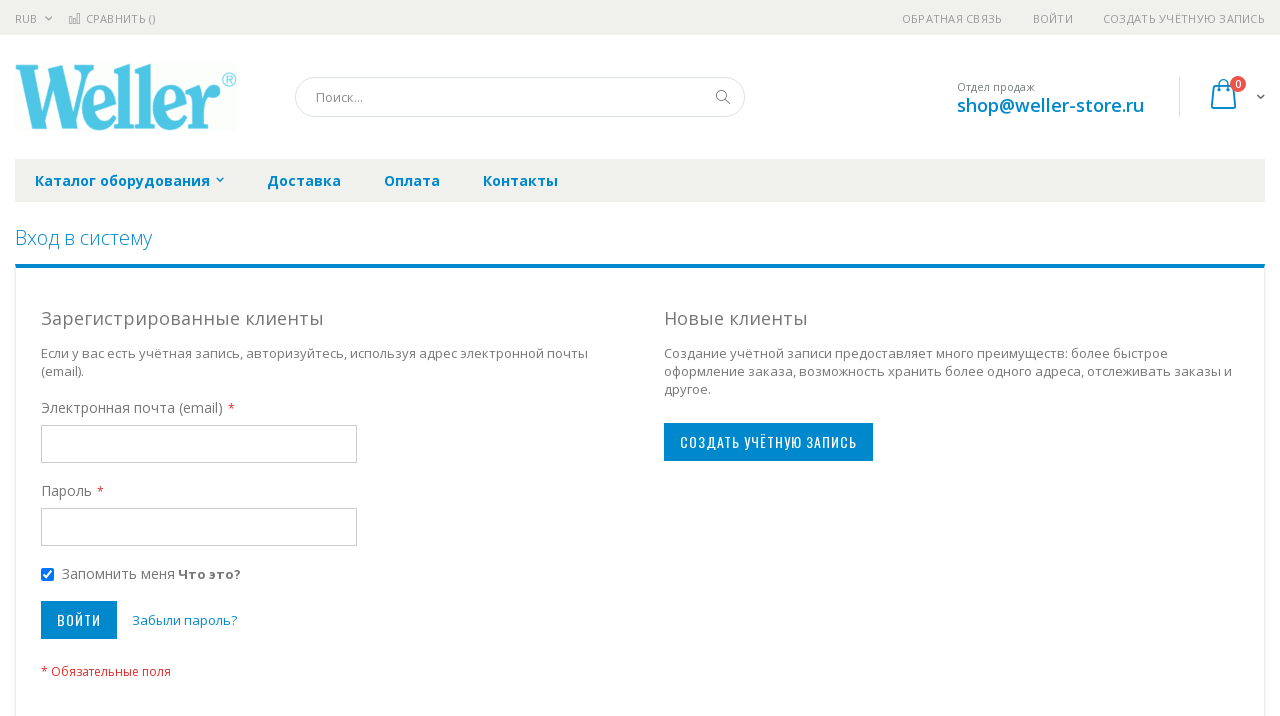

--- FILE ---
content_type: text/html; charset=UTF-8
request_url: https://weller-store.ru/customer/account/login/referer/aHR0cHM6Ly93ZWxsZXItc3RvcmUucnUvc29sZGVyaW5nL3dlbGxlci1wYWphbC1ub2Utb2JvcnVkb3ZhbmllL3dlbGxlci1sdC1hLWhwYi0xMA%2C%2C/
body_size: 12693
content:
<!doctype html>
<html lang="ru">
    <head >
        
        <meta charset="utf-8"/>
<meta name="title" content="Вход в систему  | weller-store.ru"/>
<meta name="robots" content="INDEX,FOLLOW"/>
<meta name="viewport" content="width=device-width, initial-scale=1, maximum-scale=1.0, user-scalable=no"/>
<meta name="format-detection" content="telephone=no"/>
<title>Вход в систему  | weller-store.ru</title>
<link  rel="stylesheet" type="text/css"  media="all" href="https://weller-store.ru/static/version1756117118/frontend/Smartwave/porto_child/ru_RU/mage/calendar.css" />
<link  rel="stylesheet" type="text/css"  media="all" href="https://weller-store.ru/static/version1756117118/frontend/Smartwave/porto_child/ru_RU/css/styles-m.css" />
<link  rel="stylesheet" type="text/css"  media="all" href="https://weller-store.ru/static/version1756117118/frontend/Smartwave/porto_child/ru_RU/owl.carousel/assets/owl.carousel.css" />
<link  rel="stylesheet" type="text/css"  media="all" href="https://weller-store.ru/static/version1756117118/frontend/Smartwave/porto_child/ru_RU/fancybox/css/jquery.fancybox.css" />
<link  rel="stylesheet" type="text/css"  media="all" href="https://weller-store.ru/static/version1756117118/frontend/Smartwave/porto_child/ru_RU/icon-fonts/css/porto-icons-codes.css" />
<link  rel="stylesheet" type="text/css"  media="all" href="https://weller-store.ru/static/version1756117118/frontend/Smartwave/porto_child/ru_RU/icon-fonts/css/animation.css" />
<link  rel="stylesheet" type="text/css"  media="all" href="https://weller-store.ru/static/version1756117118/frontend/Smartwave/porto_child/ru_RU/font-awesome/css/font-awesome.min.css" />
<link  rel="stylesheet" type="text/css"  media="all" href="https://weller-store.ru/static/version1756117118/frontend/Smartwave/porto_child/ru_RU/MageWorx_SearchSuiteAutocomplete/css/searchsuiteautocomplete.css" />
<link  rel="stylesheet" type="text/css"  media="screen and (min-width: 768px)" href="https://weller-store.ru/static/version1756117118/frontend/Smartwave/porto_child/ru_RU/css/styles-l.css" />
<link  rel="stylesheet" type="text/css"  media="print" href="https://weller-store.ru/static/version1756117118/frontend/Smartwave/porto_child/ru_RU/css/print.css" />




<link  rel="stylesheet" type="text/css" href="//fonts.googleapis.com/css?family=Shadows+Into+Light&display=swap" />
<link  rel="icon" type="image/x-icon" href="https://weller-store.ru/media/favicon/stores/13/weller_favi_32.png" />
<link  rel="shortcut icon" type="image/x-icon" href="https://weller-store.ru/media/favicon/stores/13/weller_favi_32.png" />
        <link rel="stylesheet" href="//fonts.googleapis.com/css?family=Open+Sans%3A300%2C300italic%2C400%2C400italic%2C600%2C600italic%2C700%2C700italic%2C800%2C800italic&amp;v1&amp;subset=latin%2Clatin-ext&amp;display=swap" type="text/css" media="screen"/>
<link href="//fonts.googleapis.com/css?family=Oswald:300,400,700&amp;display=swap" rel="stylesheet">
<link href="//fonts.googleapis.com/css?family=Poppins:300,400,500,600,700&amp;display=swap" rel="stylesheet">
<link rel="stylesheet" href="//fonts.googleapis.com/css?family=Open+Sans%3A300%2C300italic%2C400%2C400italic%2C600%2C600italic%2C700%2C700italic%2C800%2C800italic&amp;v1&amp;subset=latin%2Clatin-ext&amp;display=swap" type="text/css" media="screen"/>
    <link rel="stylesheet" type="text/css" media="all" href="https://weller-store.ru/media/porto/web/bootstrap/css/bootstrap.optimized.min.css">
    <link rel="stylesheet" type="text/css" media="all" href="https://weller-store.ru/media/porto/web/css/animate.optimized.css">
<link rel="stylesheet" type="text/css" media="all" href="https://weller-store.ru/media/porto/web/css/header/type16.css">
<link rel="stylesheet" type="text/css" media="all" href="https://weller-store.ru/media/porto/web/css/custom.css">
<link rel="stylesheet" type="text/css" media="all" href="https://weller-store.ru/media/porto/configed_css/design_weller_view.css">
<link rel="stylesheet" type="text/css" media="all" href="https://weller-store.ru/media/porto/configed_css/settings_weller_view.css">


<!-- BEGIN GOOGLE ANALYTICS CODE -->

<!-- END GOOGLE ANALYTICS CODE -->
    </head>
    <body data-container="body"
          data-mage-init='{"loaderAjax": {}, "loader": { "icon": "https://weller-store.ru/static/version1756117118/frontend/Smartwave/porto_child/ru_RU/images/loader-2.gif"}}'
        class="layout-1280 wide customer-account-login page-layout-1column">
        


    <noscript>
        <div class="message global noscript">
            <div class="content">
                <p>
                    <strong>Скорее всего в вашем браузере отключён JavaScript.</strong>
                    <span>Для наилучшего пользования нашим сайтом обязательно включите Javascript в вашем браузере.</span>
                </p>
            </div>
        </div>
    </noscript>



<div class="page-wrapper"><header class="page-header type16 header-newskin" >
    <div class="panel wrapper">
        <div class="panel header">
            <a class="action skip contentarea"
   href="#contentarea">
    <span>
        Перейти к содержанию    </span>
</a>
            <div class="switcher currency switcher-currency" id="switcher-currency">
    <strong class="label switcher-label"><span>Валюта</span></strong>
    <div class="actions dropdown options switcher-options">
        <div class="action toggle switcher-trigger" id="switcher-currency-trigger">
            <strong class="language-RUB">
                <span>RUB</span>
            </strong>
        </div>
        <ul class="dropdown switcher-dropdown" data-mage-init='{"dropdownDialog":{
            "appendTo":"#switcher-currency > .options",
            "triggerTarget":"#switcher-currency-trigger",
            "closeOnMouseLeave": false,
            "triggerClass":"active",
            "parentClass":"active",
            "buttons":null}}'>
                                                <li class="currency-GBP switcher-option">
                        <a href="#" data-post='{"action":"https:\/\/weller-store.ru\/directory\/currency\/switch\/","data":{"currency":"GBP","uenc":"[base64],,"}}'>GBP - британский фунт стерлингов</a>
                    </li>
                                                                <li class="currency-CNY switcher-option">
                        <a href="#" data-post='{"action":"https:\/\/weller-store.ru\/directory\/currency\/switch\/","data":{"currency":"CNY","uenc":"[base64],,"}}'>CNY - китайский юань</a>
                    </li>
                                                                <li class="currency-EUR switcher-option">
                        <a href="#" data-post='{"action":"https:\/\/weller-store.ru\/directory\/currency\/switch\/","data":{"currency":"EUR","uenc":"[base64],,"}}'>EUR - евро</a>
                    </li>
                                                                <li class="currency-JPY switcher-option">
                        <a href="#" data-post='{"action":"https:\/\/weller-store.ru\/directory\/currency\/switch\/","data":{"currency":"JPY","uenc":"[base64],,"}}'>JPY - японская иена</a>
                    </li>
                                                                                            <li class="currency-USD switcher-option">
                        <a href="#" data-post='{"action":"https:\/\/weller-store.ru\/directory\/currency\/switch\/","data":{"currency":"USD","uenc":"[base64],,"}}'>USD - доллар США</a>
                    </li>
                                    </ul>
    </div>
</div>
                        <ul class="header links">    <li class="greet welcome" data-bind="scope: 'customer'">
        <!-- ko if: customer().fullname  -->
        <span class="logged-in"
              data-bind="text: new String('Добро пожаловать, %1!').replace('%1', customer().fullname)">
        </span>
        <!-- /ko -->
        <!-- ko ifnot: customer().fullname  -->
        <span class="not-logged-in"
              data-bind='html:""'></span>
                <!-- /ko -->
    </li>
    
<li><a href="https://weller-store.ru/contact">Обратная связь</a></li><li class="item link compare " data-bind="scope: 'compareProducts'" data-role="compare-products-link">
    <a class="action compare" title="Сравнение товаров"
       data-bind="attr: {'href': compareProducts().listUrl}, css: {'': !compareProducts().count}"
    >
    	<em class="porto-icon-chart hidden-xs"></em>
        Сравнить        (<span class="counter qty" data-bind="text: compareProducts().countCaption"></span>)
    </a>
</li>

<li class="authorization-link" data-label="&#x0438;&#x043B;&#x0438;">
    <a href="https://weller-store.ru/customer/account/login/referer/aHR0cHM6Ly93ZWxsZXItc3RvcmUucnUvc29sZGVyaW5nL3dlbGxlci1wYWphbC1ub2Utb2JvcnVkb3ZhbmllL3dlbGxlci1sdC1hLWhwYi0xMA%2C%2C/">
        Войти    </a>
</li>
<li><a href="https://weller-store.ru/customer/account/create/" >Создать учётную запись</a></li></ul>        </div>
    </div>
    <div class="header content">
        <a class="logo" href="https://weller-store.ru/" title="https://weller-store.ru/">
        <img src="https://weller-store.ru/media/logo/stores/13/weller_logo.png"
             alt="https://weller-store.ru/"
             width="222"             height="68"        />
    </a>
    
<div data-block="minicart" class="minicart-wrapper">
    <a class="action showcart" href="https://weller-store.ru/checkout/cart/"
       data-bind="scope: 'minicart_content'">
        <span class="text">Cart</span>
        <span class="counter qty empty"
              data-bind="css: { empty: !!getCartParam('summary_count') == false }, blockLoader: isLoading">
            <span class="counter-number">
            <!-- ko if: getCartParam('summary_count') --><!-- ko text: getCartParam('summary_count') --><!-- /ko --><!-- /ko -->
            <!-- ko ifnot: getCartParam('summary_count') -->0<!-- /ko -->
            </span>
            <span class="counter-label">
                <!-- ko i18n: 'items' --><!-- /ko -->
            </span>
        </span>
    </a>
            <div class="block block-minicart empty"
             data-role="dropdownDialog"
             data-mage-init='{"dropdownDialog":{
                "appendTo":"[data-block=minicart]",
                "triggerTarget":".showcart",
                "timeout": "2000",
                "closeOnMouseLeave": false,
                "closeOnEscape": true,
                "triggerClass":"active",
                "parentClass":"active",
                "buttons":[]}}'>
            <div id="minicart-content-wrapper" data-bind="scope: 'minicart_content'">
                <!-- ko template: getTemplate() --><!-- /ko -->
            </div>
        </div>
        
    
</div>


    <span data-action="toggle-nav" class="action nav-toggle"><span>Туггл-Нав</span></span>
    <div class="block block-search">
    <div class="block block-title"><strong>Поиск</strong></div>
    <div class="block block-content">
        <form class="form minisearch" id="search_mini_form" action="https://weller-store.ru/catalogsearch/result/" method="get">
            <div class="field search">
                <label class="label" for="search" data-role="minisearch-label">
                    <span>Поиск</span>
                </label>
                <div class="control">
                    <input id="search"
                           data-mage-init='{"quickSearch":{
                                "formSelector":"#search_mini_form",
                                "url":"https://weller-store.ru/search/ajax/suggest/",
                                "destinationSelector":"#search_autocomplete"}
                           }'
                           type="text"
                           name="q"
                           value=""
                           placeholder="Поиск..."
                           class="input-text"
                           maxlength="128"
                           role="combobox"
                           aria-haspopup="false"
                           aria-autocomplete="both"
                           autocomplete="off"/>
                    <div id="search_autocomplete" class="search-autocomplete"></div>
                    <div class="nested">
    <a class="action advanced" href="https://weller-store.ru/catalogsearch/advanced/" data-action="advanced-search">
        Расширенный поиск    </a>
</div>

<div data-bind="scope: 'searchsuiteautocomplete_form'">
    <!-- ko template: getTemplate() --><!-- /ko -->
</div>

                </div>
            </div>
            <div class="actions">
                <button type="submit"
                        title="Поиск"
                        class="action search">
                    <span>Поиск</span>
                </button>
            </div>
        </form>
    </div>
</div>
    <div class="custom-block"><span style="margin-top:4px;color:#787d7f;display:block;">Отдел продаж<br><b style="color:#606669;font-size:18px;font-weight:600;display:block;line-height:27px;"><a href="mailto:shop@weller-store.ru" target="_blank">shop@weller-store.ru</a></b></span></div>    </div>
        <div class="sections nav-sections">
                <div class="section-items nav-sections-items"
             data-mage-init='{"tabs":{"openedState":"active"}}'>
                                            <div class="section-item-title nav-sections-item-title"
                     data-role="collapsible">
                    <a class="nav-sections-item-switch"
                       data-toggle="switch" href="#store.menu">
                        Меню                    </a>
                </div>
                <div class="section-item-content nav-sections-item-content"
                     id="store.menu"
                     data-role="content">
                    
<nav class="navigation sw-megamenu " role="navigation">
    <ul>
        <li class="ui-menu-item level0 classic parent "><div class="open-children-toggle"></div><a href="https://weller-store.ru/katalog-oborudovanija" class="level-top" title="Каталог оборудования"><span>Каталог оборудования</span></a><div class="level0 submenu"><div class="row"><ul class="subchildmenu "><li class="ui-menu-item level1 parent "><div class="open-children-toggle"></div><a href="https://weller-store.ru/katalog-oborudovanija/pajal-nye-stancii" title="Паяльные станции"><span>Паяльные станции</span></a><ul class="subchildmenu "><li class="ui-menu-item level2 "><a href="https://weller-store.ru/katalog-oborudovanija/pajal-nye-stancii/montazhnye-pajal-nye-stancii" title="Монтажные паяльные станции"><span>Монтажные паяльные станции</span></a></li><li class="ui-menu-item level2 "><a href="https://weller-store.ru/katalog-oborudovanija/pajal-nye-stancii/termovozdushnye-stancii" title="Термовоздушные станции"><span>Термовоздушные станции</span></a></li><li class="ui-menu-item level2 "><a href="https://weller-store.ru/katalog-oborudovanija/pajal-nye-stancii/demontazhnye-stancii" title="Демонтажные станции"><span>Демонтажные станции</span></a></li><li class="ui-menu-item level2 "><a href="https://weller-store.ru/katalog-oborudovanija/pajal-nye-stancii/remontnye-pajal-nye-stancii" title="Ремонтные паяльные станции"><span>Ремонтные паяльные станции</span></a></li><li class="ui-menu-item level2 "><a href="https://weller-store.ru/katalog-oborudovanija/pajal-nye-stancii/bloki-upravlenija" title="Блоки управления"><span>Блоки управления</span></a></li><li class="ui-menu-item level2 "><a href="https://weller-store.ru/katalog-oborudovanija/pajal-nye-stancii/montazhnye-pajal-nye-stancii-dlja-bga-qfp-komponentov" title="Монтажные паяльные станции для BGA-QFP компонентов"><span>Монтажные паяльные станции для BGA-QFP компонентов</span></a></li></ul></li><li class="ui-menu-item level1 "><a href="https://weller-store.ru/katalog-oborudovanija/snjatoe-s-proizvodstva-oborudovanie" title="Снятое с производства оборудование"><span>Снятое с производства оборудование</span></a></li><li class="ui-menu-item level1 parent "><div class="open-children-toggle"></div><a href="https://weller-store.ru/katalog-oborudovanija/pajal-niki" title="Паяльники"><span>Паяльники</span></a><ul class="subchildmenu "><li class="ui-menu-item level2 "><a href="https://weller-store.ru/katalog-oborudovanija/pajal-niki/demontazhnye-pajal-niki" title="Демонтажные паяльники"><span>Демонтажные паяльники</span></a></li><li class="ui-menu-item level2 "><a href="https://weller-store.ru/katalog-oborudovanija/pajal-niki/gazovye-pajal-niki" title="Газовые паяльники"><span>Газовые паяльники</span></a></li><li class="ui-menu-item level2 "><a href="https://weller-store.ru/katalog-oborudovanija/pajal-niki/nizkovol-tnye-pajal-niki" title="Низковольтные паяльники"><span>Низковольтные паяльники</span></a></li><li class="ui-menu-item level2 "><a href="https://weller-store.ru/katalog-oborudovanija/pajal-niki/nizkovol-tnye-pincety" title="Низковольтные пинцеты"><span>Низковольтные пинцеты</span></a></li><li class="ui-menu-item level2 "><a href="https://weller-store.ru/katalog-oborudovanija/pajal-niki/pajal-niki-dlja-pajal-nyh-stancij" title="Паяльники для паяльных станций"><span>Паяльники для паяльных станций</span></a></li><li class="ui-menu-item level2 "><a href="https://weller-store.ru/katalog-oborudovanija/pajal-niki/pajal-niki-s-dymoulavlivatelem" title="Паяльники с дымоулавливателем"><span>Паяльники с дымоулавливателем</span></a></li><li class="ui-menu-item level2 "><a href="https://weller-store.ru/katalog-oborudovanija/pajal-niki/setevye-pajal-niki" title="Сетевые паяльники"><span>Сетевые паяльники</span></a></li><li class="ui-menu-item level2 "><a href="https://weller-store.ru/katalog-oborudovanija/pajal-niki/termofeny" title="Термофены"><span>Термофены</span></a></li><li class="ui-menu-item level2 "><a href="https://weller-store.ru/katalog-oborudovanija/pajal-niki/nagrevatel-nye-jelementy" title="Нагревательные элементы"><span>Нагревательные элементы</span></a></li></ul></li><li class="ui-menu-item level1 "><a href="https://weller-store.ru/katalog-oborudovanija/podstavki-dlja-pajal-nikov" title="Подставки для паяльников"><span>Подставки для паяльников</span></a></li><li class="ui-menu-item level1 parent "><div class="open-children-toggle"></div><a href="https://weller-store.ru/katalog-oborudovanija/aksessuary-dlja-pajki" title="Аксессуары для пайки"><span>Аксессуары для пайки</span></a><ul class="subchildmenu "><li class="ui-menu-item level2 "><a href="https://weller-store.ru/katalog-oborudovanija/aksessuary-dlja-pajki/olovootsosy-i-vspomogatel-nye-ustrojstva" title="Оловоотсосы и вспомогательные устройства"><span>Оловоотсосы и вспомогательные устройства</span></a></li><li class="ui-menu-item level2 "><a href="https://weller-store.ru/katalog-oborudovanija/aksessuary-dlja-pajki/ustrojstva-dlja-termoobzhiga" title="Устройства для термообжига"><span>Устройства для термообжига</span></a></li><li class="ui-menu-item level2 "><a href="https://weller-store.ru/katalog-oborudovanija/aksessuary-dlja-pajki/pajal-nye-vanny" title="Паяльные ванны"><span>Паяльные ванны</span></a></li><li class="ui-menu-item level2 "><a href="https://weller-store.ru/katalog-oborudovanija/aksessuary-dlja-pajki/nagrevatel-nye-plastiny" title="Нагревательные пластины"><span>Нагревательные пластины</span></a></li><li class="ui-menu-item level2 "><a href="https://weller-store.ru/katalog-oborudovanija/aksessuary-dlja-pajki/temperaturnye-izmeriteli-i-kalibratory" title="Температурные измерители и Калибраторы"><span>Температурные измерители и Калибраторы</span></a></li><li class="ui-menu-item level2 "><a href="https://weller-store.ru/katalog-oborudovanija/aksessuary-dlja-pajki/derzhateli-plat" title="Держатели плат"><span>Держатели плат</span></a></li><li class="ui-menu-item level2 "><a href="https://weller-store.ru/katalog-oborudovanija/aksessuary-dlja-pajki/rashodnye-materialy-dlja-pajki" title="Расходные материалы для пайки"><span>Расходные материалы для пайки</span></a></li><li class="ui-menu-item level2 "><a href="https://weller-store.ru/katalog-oborudovanija/aksessuary-dlja-pajki/udliniteli" title="Удлинители"><span>Удлинители</span></a></li><li class="ui-menu-item level2 "><a href="https://weller-store.ru/katalog-oborudovanija/aksessuary-dlja-pajki/dozirujuschie-pribory" title="Дозирующие приборы"><span>Дозирующие приборы</span></a></li><li class="ui-menu-item level2 parent "><div class="open-children-toggle"></div><a href="https://weller-store.ru/katalog-oborudovanija/aksessuary-dlja-pajki/prochee" title="Прочее"><span>Прочее</span></a></li></ul></li><li class="ui-menu-item level1 parent "><div class="open-children-toggle"></div><a href="https://weller-store.ru/katalog-oborudovanija/dymoudalenie-i-fil-tracija" title="Дымоудаление и фильтрация"><span>Дымоудаление и фильтрация</span></a><ul class="subchildmenu "><li class="ui-menu-item level2 "><a href="https://weller-store.ru/katalog-oborudovanija/dymoudalenie-i-fil-tracija/aksessuary-dlja-ustanovki" title="Аксессуары для установки"><span>Аксессуары для установки</span></a></li><li class="ui-menu-item level2 "><a href="https://weller-store.ru/katalog-oborudovanija/dymoudalenie-i-fil-tracija/dymoulavlivajuschie-sistemy" title="Дымоулавливающие системы"><span>Дымоулавливающие системы</span></a></li><li class="ui-menu-item level2 "><a href="https://weller-store.ru/katalog-oborudovanija/dymoudalenie-i-fil-tracija/prjamaja-vytjazhka" title="Прямая вытяжка"><span>Прямая вытяжка</span></a></li><li class="ui-menu-item level2 "><a href="https://weller-store.ru/katalog-oborudovanija/dymoudalenie-i-fil-tracija/dymoudalenie-s-rabochego-mesta" title="Дымоудаление с рабочего места"><span>Дымоудаление с рабочего места</span></a></li><li class="ui-menu-item level2 "><a href="https://weller-store.ru/katalog-oborudovanija/dymoudalenie-i-fil-tracija/vytjazhnye-kamery" title="Вытяжные камеры"><span>Вытяжные камеры</span></a></li><li class="ui-menu-item level2 "><a href="https://weller-store.ru/katalog-oborudovanija/dymoudalenie-i-fil-tracija/fil-try-dlja-dymoulovitelej" title="Фильтры для дымоуловителей"><span>Фильтры для дымоуловителей</span></a></li></ul></li><li class="ui-menu-item level1 parent "><div class="open-children-toggle"></div><a href="https://weller-store.ru/katalog-oborudovanija/pajal-nye-zhala-i-nasadki" title="Паяльные жала и насадки"><span>Паяльные жала и насадки</span></a><ul class="subchildmenu "><li class="ui-menu-item level2 parent "><div class="open-children-toggle"></div><a href="https://weller-store.ru/katalog-oborudovanija/pajal-nye-zhala-i-nasadki/pajal-nye-zhala" title="Паяльные жала"><span>Паяльные жала</span></a></li><li class="ui-menu-item level2 "><a href="https://weller-store.ru/katalog-oborudovanija/pajal-nye-zhala-i-nasadki/zhala-dlja-gazovyh-pajal-nikov" title="Жала для газовых паяльников"><span>Жала для газовых паяльников</span></a></li><li class="ui-menu-item level2 parent "><div class="open-children-toggle"></div><a href="https://weller-store.ru/katalog-oborudovanija/pajal-nye-zhala-i-nasadki/nasadki-dlja-vypajki-i-udalenija-pripoja" title="Насадки для выпайки и удаления припоя"><span>Насадки для выпайки и удаления припоя</span></a></li><li class="ui-menu-item level2 parent "><div class="open-children-toggle"></div><a href="https://weller-store.ru/katalog-oborudovanija/pajal-nye-zhala-i-nasadki/pajal-nye-zhala-dlja-pincetov" title="Паяльные жала для пинцетов"><span>Паяльные жала для пинцетов</span></a></li><li class="ui-menu-item level2 parent "><div class="open-children-toggle"></div><a href="https://weller-store.ru/katalog-oborudovanija/pajal-nye-zhala-i-nasadki/nasadki-dlja-termofenov" title="Насадки для термофенов"><span>Насадки для термофенов</span></a></li><li class="ui-menu-item level2 "><a href="https://weller-store.ru/katalog-oborudovanija/pajal-nye-zhala-i-nasadki/pajal-nye-golovki" title="Паяльные головки"><span>Паяльные головки</span></a></li><li class="ui-menu-item level2 "><a href="https://weller-store.ru/katalog-oborudovanija/pajal-nye-zhala-i-nasadki/barreli-dlja-pajal-nikov" title="Баррели для паяльников"><span>Баррели для паяльников</span></a></li><li class="ui-menu-item level2 "><a href="https://weller-store.ru/katalog-oborudovanija/pajal-nye-zhala-i-nasadki/dozirujuschie-igly" title="Дозирующие иглы"><span>Дозирующие иглы</span></a></li><li class="ui-menu-item level2 "><a href="https://weller-store.ru/katalog-oborudovanija/pajal-nye-zhala-i-nasadki/termonozhi-dlja-zachistki-provodov" title="Термоножи для зачистки проводов"><span>Термоножи для зачистки проводов</span></a></li><li class="ui-menu-item level2 "><a href="https://weller-store.ru/katalog-oborudovanija/pajal-nye-zhala-i-nasadki/termovozdushnye-nasadki" title="Термовоздушные насадки"><span>Термовоздушные насадки</span></a></li></ul></li><li class="ui-menu-item level1 parent "><div class="open-children-toggle"></div><a href="https://weller-store.ru/katalog-oborudovanija/jelektromontazhnye-instrumenty-erem" title="Электромонтажные инструменты Erem"><span>Электромонтажные инструменты Erem</span></a><ul class="subchildmenu "><li class="ui-menu-item level2 "><a href="https://weller-store.ru/katalog-oborudovanija/jelektromontazhnye-instrumenty-erem/smd-pincety" title="SMD пинцеты"><span>SMD пинцеты</span></a></li><li class="ui-menu-item level2 "><a href="https://weller-store.ru/katalog-oborudovanija/jelektromontazhnye-instrumenty-erem/pincety-dlja-zachistki" title="Пинцеты для зачистки"><span>Пинцеты для зачистки</span></a></li><li class="ui-menu-item level2 "><a href="https://weller-store.ru/katalog-oborudovanija/jelektromontazhnye-instrumenty-erem/fiksirujuschie-pincety" title="Фиксирующие пинцеты"><span>Фиксирующие пинцеты</span></a></li><li class="ui-menu-item level2 "><a href="https://weller-store.ru/katalog-oborudovanija/jelektromontazhnye-instrumenty-erem/nabory-pincetov" title="Наборы пинцетов"><span>Наборы пинцетов</span></a></li><li class="ui-menu-item level2 "><a href="https://weller-store.ru/katalog-oborudovanija/jelektromontazhnye-instrumenty-erem/precizionnye-pincety" title="Прецизионные пинцеты"><span>Прецизионные пинцеты</span></a></li><li class="ui-menu-item level2 "><a href="https://weller-store.ru/katalog-oborudovanija/jelektromontazhnye-instrumenty-erem/rezhuschie-pincety" title="Режущие пинцеты"><span>Режущие пинцеты</span></a></li><li class="ui-menu-item level2 "><a href="https://weller-store.ru/katalog-oborudovanija/jelektromontazhnye-instrumenty-erem/pincety-dlja-zahvata-vafel" title="Пинцеты для захвата "вафель""><span>Пинцеты для захвата "вафель"</span></a></li><li class="ui-menu-item level2 "><a href="https://weller-store.ru/katalog-oborudovanija/jelektromontazhnye-instrumenty-erem/vakuumnye-manipuljatory" title="Вакуумные манипуляторы"><span>Вакуумные манипуляторы</span></a></li><li class="ui-menu-item level2 "><a href="https://weller-store.ru/katalog-oborudovanija/jelektromontazhnye-instrumenty-erem/kusachki-i-ploskogubcy" title="Кусачки и плоскогубцы"><span>Кусачки и плоскогубцы</span></a></li><li class="ui-menu-item level2 "><a href="https://weller-store.ru/katalog-oborudovanija/jelektromontazhnye-instrumenty-erem/bokorezy" title="Бокорезы"><span>Бокорезы</span></a></li><li class="ui-menu-item level2 "><a href="https://weller-store.ru/katalog-oborudovanija/jelektromontazhnye-instrumenty-erem/passatizhi-i-kruglogubcy" title="Пассатижи и круглогубцы"><span>Пассатижи и круглогубцы</span></a></li><li class="ui-menu-item level2 "><a href="https://weller-store.ru/katalog-oborudovanija/jelektromontazhnye-instrumenty-erem/nabory-instrumentov" title="Наборы инструментов"><span>Наборы инструментов</span></a></li></ul></li><li class="ui-menu-item level1 parent "><div class="open-children-toggle"></div><a href="https://weller-store.ru/katalog-oborudovanija/jelektricheskie-otvertki" title="Электрические отвертки"><span>Электрические отвертки</span></a><ul class="subchildmenu "><li class="ui-menu-item level2 "><a href="https://weller-store.ru/katalog-oborudovanija/jelektricheskie-otvertki/otvertki" title="Отвертки"><span>Отвертки</span></a></li></ul></li><li class="ui-menu-item level1 "><a href="https://weller-store.ru/katalog-oborudovanija/prochee" title="Прочее"><span>Прочее</span></a></li></ul></div></div></li><li class="ui-menu-item level0 classic "><a href="https://weller-store.ru/delivery" class="level-top" title="Доставка"><span>Доставка</span></a></li><li class="ui-menu-item level0 classic "><a href="https://weller-store.ru/payment" class="level-top" title="Оплата"><span>Оплата</span></a></li><li class="ui-menu-item level0 classic "><a href="https://weller-store.ru/contacts" class="level-top" title="Контакты"><span>Контакты</span></a></li>    </ul>
</nav>


                </div>
                                            <div class="section-item-title nav-sections-item-title"
                     data-role="collapsible">
                    <a class="nav-sections-item-switch"
                       data-toggle="switch" href="#store.links">
                        Учётная запись                    </a>
                </div>
                <div class="section-item-content nav-sections-item-content"
                     id="store.links"
                     data-role="content">
                    <!-- Account links -->                </div>
                                            <div class="section-item-title nav-sections-item-title"
                     data-role="collapsible">
                    <a class="nav-sections-item-switch"
                       data-toggle="switch" href="#store.settings">
                        Настройки                    </a>
                </div>
                <div class="section-item-content nav-sections-item-content"
                     id="store.settings"
                     data-role="content">
                    <div class="switcher currency switcher-currency" id="switcher-currency-nav">
    <strong class="label switcher-label"><span>Валюта</span></strong>
    <div class="actions dropdown options switcher-options">
        <div class="action toggle switcher-trigger" id="switcher-currency-trigger-nav">
            <strong class="language-RUB">
                <span>RUB</span>
            </strong>
        </div>
        <ul class="dropdown switcher-dropdown" data-mage-init='{"dropdownDialog":{
            "appendTo":"#switcher-currency-nav > .options",
            "triggerTarget":"#switcher-currency-trigger-nav",
            "closeOnMouseLeave": false,
            "triggerClass":"active",
            "parentClass":"active",
            "buttons":null}}'>
                                                <li class="currency-GBP switcher-option">
                        <a href="#" data-post='{"action":"https:\/\/weller-store.ru\/directory\/currency\/switch\/","data":{"currency":"GBP","uenc":"[base64],,"}}'>GBP - британский фунт стерлингов</a>
                    </li>
                                                                <li class="currency-CNY switcher-option">
                        <a href="#" data-post='{"action":"https:\/\/weller-store.ru\/directory\/currency\/switch\/","data":{"currency":"CNY","uenc":"[base64],,"}}'>CNY - китайский юань</a>
                    </li>
                                                                <li class="currency-EUR switcher-option">
                        <a href="#" data-post='{"action":"https:\/\/weller-store.ru\/directory\/currency\/switch\/","data":{"currency":"EUR","uenc":"[base64],,"}}'>EUR - евро</a>
                    </li>
                                                                <li class="currency-JPY switcher-option">
                        <a href="#" data-post='{"action":"https:\/\/weller-store.ru\/directory\/currency\/switch\/","data":{"currency":"JPY","uenc":"[base64],,"}}'>JPY - японская иена</a>
                    </li>
                                                                                            <li class="currency-USD switcher-option">
                        <a href="#" data-post='{"action":"https:\/\/weller-store.ru\/directory\/currency\/switch\/","data":{"currency":"USD","uenc":"[base64],,"}}'>USD - доллар США</a>
                    </li>
                                    </ul>
    </div>
</div>
                </div>
                    </div>
    </div>
</header><main id="maincontent" class="page-main"><a id="contentarea" tabindex="-1"></a>
<div class="page-title-wrapper">
    <h1 class="page-title"
                >
        <span class="base" data-ui-id="page-title-wrapper" >Вход в систему</span>    </h1>
    </div>
<div class="page messages"><div data-placeholder="messages"></div>
<div data-bind="scope: 'messages'">
    <!-- ko if: cookieMessages && cookieMessages.length > 0 -->
    <div role="alert" data-bind="foreach: { data: cookieMessages, as: 'message' }" class="messages">
        <div data-bind="attr: {
            class: 'message-' + message.type + ' ' + message.type + ' message',
            'data-ui-id': 'message-' + message.type
        }">
            <div data-bind="html: message.text"></div>
        </div>
    </div>
    <!-- /ko -->
    <!-- ko if: messages().messages && messages().messages.length > 0 -->
    <div role="alert" data-bind="foreach: { data: messages().messages, as: 'message' }" class="messages">
        <div data-bind="attr: {
            class: 'message-' + message.type + ' ' + message.type + ' message',
            'data-ui-id': 'message-' + message.type
        }">
            <div data-bind="html: message.text"></div>
        </div>
    </div>
    <!-- /ko -->
</div>

</div><div class="columns"><div class="column main"><input name="form_key" type="hidden" value="AUUR7iPDvnqDQo0o" /><div id="authenticationPopup" data-bind="scope:'authenticationPopup'" style="display: none;">
    
    <!-- ko template: getTemplate() --><!-- /ko -->
    
</div>




<div class="login-container"><div class="block block-customer-login">
    <div class="block-title">
        <strong id="block-customer-login-heading" role="heading" aria-level="2">Зарегистрированные клиенты</strong>
    </div>
    <div class="block-content" aria-labelledby="block-customer-login-heading">
        <form class="form form-login"
              action="https://weller-store.ru/customer/account/loginPost/referer/aHR0cHM6Ly93ZWxsZXItc3RvcmUucnUvc29sZGVyaW5nL3dlbGxlci1wYWphbC1ub2Utb2JvcnVkb3ZhbmllL3dlbGxlci1sdC1hLWhwYi0xMA%2C%2C/"
              method="post"
              id="login-form"
              data-mage-init='{"validation":{}}'>
            <input name="form_key" type="hidden" value="AUUR7iPDvnqDQo0o" />            <fieldset class="fieldset login" data-hasrequired="&#x2A;&#x20;&#x041E;&#x0431;&#x044F;&#x0437;&#x0430;&#x0442;&#x0435;&#x043B;&#x044C;&#x043D;&#x044B;&#x0435;&#x20;&#x043F;&#x043E;&#x043B;&#x044F;">
                <div class="field note">Если у вас есть учётная запись, авторизуйтесь, используя адрес электронной почты (email).</div>
                <div class="field email required">
                    <label class="label" for="email"><span>Электронная почта (email)</span></label>
                    <div class="control">
                        <input name="login[username]" value=""  autocomplete="off" id="email" type="email" class="input-text" title="&#x042D;&#x043B;&#x0435;&#x043A;&#x0442;&#x0440;&#x043E;&#x043D;&#x043D;&#x0430;&#x044F;&#x20;&#x043F;&#x043E;&#x0447;&#x0442;&#x0430;&#x20;&#x28;email&#x29;" data-mage-init='{"mage/trim-input":{}}' data-validate="{required:true, 'validate-email':true}">
                    </div>
                </div>
                <div class="field password required">
                    <label for="pass" class="label"><span>Пароль</span></label>
                    <div class="control">
                        <input name="login[password]" type="password"  autocomplete="off" class="input-text" id="pass" title="&#x041F;&#x0430;&#x0440;&#x043E;&#x043B;&#x044C;" data-validate="{required:true}">
                    </div>
                </div>
                <div id="remember-me-box" class="field choice persistent">
        <input type="checkbox" name="persistent_remember_me" class="checkbox" id="remember_me4UYOHOa9qH"  checked="checked"  title="&#x0417;&#x0430;&#x043F;&#x043E;&#x043C;&#x043D;&#x0438;&#x0442;&#x044C;&#x20;&#x043C;&#x0435;&#x043D;&#x044F;" />
    <label for="remember_me4UYOHOa9qH" class="label"><span>Запомнить меня</span></label>
    <span class="tooltip wrapper">
        <strong class="tooltip toggle"> Что это?</strong>
        <span class="tooltip content"> Установите флажок &quot;Запомнить меня&quot;, чтобы получить доступ к вашей корзине покупок на этом компьютере, даже если вы не вошли в систему.</span>
    </span>
</div>
<div
    class="field-recaptcha"
    id="msp-recaptcha-d84b65fc916e7398083ea5f17089d8f1-container"
    data-bind="scope:'msp-recaptcha-d84b65fc916e7398083ea5f17089d8f1'"
>
    <!-- ko template: getTemplate() --><!-- /ko -->
</div>


                <div class="actions-toolbar">
                    <div class="primary"><button type="submit" class="action login primary" name="send" id="send2"><span>Войти</span></button></div>
                    <div class="secondary"><a class="action remind" href="https://weller-store.ru/customer/account/forgotpassword/"><span>Забыли пароль?</span></a></div>
                </div>
            </fieldset>
        </form>
    </div>
</div>

<div class="block block-new-customer">
    <div class="block-title">
        <strong id="block-new-customer-heading" role="heading" aria-level="2">Новые клиенты</strong>
    </div>
    <div class="block-content" aria-labelledby="block-new-customer-heading">
        <p>Создание учётной записи предоставляет много преимуществ: более быстрое оформление заказа, возможность хранить более одного адреса, отслеживать заказы и другое.</p>
        <div class="actions-toolbar">
            <div class="primary">
                <a href="https://weller-store.ru/customer/account/create/" class="action create primary"><span>Создать учётную запись</span></a>
            </div>
        </div>
    </div>
</div>
</div>
</div></div></main><footer class="page-footer"><div class="footer">
    <div class="footer-middle">
        <div class="container">
                    <div class="row">
            <div class="col-lg-12"><div class="row">
    <div class="col-md-4 col-12">
        <p>
            <b style="color: #fff;">Паяльное оборудование и дымоуловители</b>
            <br/>
            <a href="https://hakko-store.ru/" target="_blank" rel="noopener">Hakko</a>
            &emsp;
            <a href="https://ersa-store.ru/" target="_blank" rel="noopener">Ersa</a>
            &emsp;
            <a href="https://jbc-store.ru/" target="_blank" rel="noopener">JBC</a>
            &emsp;
            <a href="https://pace-store.ru/" target="_blank" rel="noopener">Pace</a>
            &emsp;
            <a href="https://weller-store.ru/" target="_blank" rel="noopener">Weller</a>
            &emsp;
            <a href="https://soldering24.ru/fume-extractors/alsident" target="_blank" rel="noopener">Alsident</a>
            <br/>
            <a href="https://soldering24.ru/fume-extractors/bofa" target="_blank" rel="noopener">Bofa</a>
            &emsp;
            <a href="https://soldering24.ru/fume-extractors/fumeclear-dymouloviteli" target="_blank" rel="noopener">FumeClear</a>
            &emsp;
            <a href="https://soldering24.ru/soldering/metcal" target="_blank" rel="noopener">Metcal</a>
            &emsp;
            <a href="https://termopro-store.ru/" target="_blank" rel="noopener">Термопро</a>
            &emsp;
            <a href="https://magistr-store.ru/" target="_blank" rel="noopener">Магистр</a>
            <br/>
            <b style="color: #fff;">Припой и химия</b>
            <br/>
            <a href="https://soldering24.ru/solder/balver-zinn" target="_blank" rel="noopener">Balver Zinn</a>
            &emsp;
            <a href="https://soldering24.ru/solder/alpha" target="_blank" rel="noopener">Alpha</a>
            &emsp;
            <a href="https://soldering24.ru/solder/felder" target="_blank" rel="noopener">Felder</a>
            &emsp;
            <a href="https://soldering24.ru/solder/asahi" target="_blank" rel="noopener">Asahi</a>
            <br/>
            <b style="color: #fff;">Микроскопы</b>
            <br/>
            <a href="https://soldering24.ru/inspection/vision-engineering" target="_blank" rel="noopener">Vision Engineering</a>
            &emsp;
            <a href="https://soldering24.ru/inspection/dino-lite" target="_blank" rel="noopener">Dino-Lite</a>
            &emsp;
            <a href="https://soldering24.ru/inspection/carton" target="_blank" rel="noopener">Carton</a>
            <br/>
            <b style="color: #fff;">Оснащение</b>
            <br/>
            <a href="https://esd-area.ru/" target="_blank" rel="noopener">Treston</a>
            &emsp;
            <a href="https://warmbier-store.ru/" target="_blank" rel="noopener">Warmbier</a>
            &emsp;
            <a href="https://soldering24.ru/equipment/techcon" target="_blank" rel="noopener">Techcon</a>
            &emsp;
            <a href="https://soldering24.ru/equipment/vmatic-sistemy-dozirovanija" target="_blank" rel="noopener">VMATIC</a>
            <br/>
            <b style="color: #fff;">Инструмент</b>
            <br/>
            <a href="https://bernstein-store.ru/" target="_blank" rel="noopener">Bernstein</a>
            &emsp;
            <a href="https://knipex.spb.ru/" target="_blank" rel="noopener">Knipex</a>
            &emsp;
            <a href="https://wera.spb.ru/" target="_blank" rel="noopener">Wera</a>
            <br/>
        </p>
    </div>

    <div class="col-md-3 col-12">
        <p>
            <br/>
            <a href="/guarantee">Гарантийные обязательства</a><br/><br/>
            <a href="/refund">Политика обмена и возврата</a><br/><br/>
            <a href="/personal_data">Политика в отношении обработки персональных данных клиентов</a><br/><br/>
            <a href="/contact" style="color: orange;">Задать вопрос</a>
        </p>
    </div>

    <div class="col-md-2 col-12">
        <p>
            <br/>
            <a href="/contacts">Контакты и реквизиты</a><br/><br/>
            <a href="/delivery">Способы доставки</a><br/><br/>
            <a href="/payment">Способы оплаты</a><br/><br/>
            <a href="/payment"><img src="https://weller-store.ru/media/wysiwyg/vmm4.png" alt="Visa Mastercard Мир" style="max-width: 140px;"/></a>
        </p>
    </div>

    <div class="col-md-3 col-12">
        <p>
            <b style="color: #fff;">Наши телефоны в России</b>
            <br/>
            <a href="tel:+74994041894">+7 499 404-1894</a>&emsp;&emsp;Москва<br/>
            <a href="tel:+78124099479">+7 812 409-9479</a>&emsp;&emsp;Санкт-Петербург<br/>
            <a href="tel:+73432883972">+7 343 288-3972</a>&emsp;&emsp;Екатеринбург<br/>
            &nbsp;&nbsp;
            <a href="tel:88005516501">8 800 551-6501</a>&emsp;&emsp;другие города<br/>
        </p>
        <p>
            <b style="color: #fff;">Электронная почта</b>
            <br/>
            <a href="mailto:shop@weller-store.ru" target="_blank" rel="noopener">shop@weller-store.ru</a>
        </p>
        <p>
            <b style="color: #fff;">Рабочие часы</b><br/>
            пн - пт / 9:00 - 18:00
        </p>
    </div>
</div></div>            </div>
        </div>
    </div>
    <div class="footer-middle footer-middle-2">
        <div class="container">
            <div class="row">
            <div class="col-lg-12"><adress style="float:left;font-size:13px;">© 2020-2023. Все права сохранены. Сайт не принадлежит компании Weller Tools GmbH и создан для продвижения продукции марки WELLER в России. 
<br/>Официальный сайт компании Weller - <a href="https://www.weller-tools.com/" target="_blank">https://www.weller-tools.com/</a></address></div>            </div>
        </div>
    </div>
</div>
<a href="javascript:void(0)" id="totop"><em class="porto-icon-up-open"></em></a></footer>
</div>    <script>
    var BASE_URL = 'https://weller-store.ru/';
    var require = {
        "baseUrl": "https://weller-store.ru/static/version1756117118/frontend/Smartwave/porto_child/ru_RU"
    };
</script>
<script  type="text/javascript"  src="https://weller-store.ru/static/version1756117118/frontend/Smartwave/porto_child/ru_RU/requirejs/require.js"></script>
<script  type="text/javascript"  src="https://weller-store.ru/static/version1756117118/frontend/Smartwave/porto_child/ru_RU/mage/requirejs/mixins.js"></script>
<script  type="text/javascript"  src="https://weller-store.ru/static/version1756117118/frontend/Smartwave/porto_child/ru_RU/requirejs-config.js"></script>
<script  type="text/javascript"  src="https://weller-store.ru/static/version1756117118/frontend/Smartwave/porto_child/ru_RU/mage/polyfill.js"></script>
<script type="text/javascript">
var porto_config = {
    paths: {
        'parallax': 'js/jquery.parallax.min',
        'owlcarousel': 'owl.carousel/owl.carousel',
        'owlcarousel_thumbs': 'owl.carousel/owl.carousel2.thumbs',
        'imagesloaded': 'Smartwave_Porto/js/imagesloaded',
        'packery': 'Smartwave_Porto/js/packery.pkgd',
        'floatelement': 'js/jquery.floatelement'
    },
    shim: {
        'parallax': {
          deps: ['jquery']
        },
        'owlcarousel': {
          deps: ['jquery']
        },        
        'owlcarousel_thumbs': {
          deps: ['jquery','owlcarousel']
        },    
        'packery': {
          deps: ['jquery','imagesloaded']
        },
        'floatelement': {
          deps: ['jquery']
        }
    }
};

require.config(porto_config);
</script>
<script type="text/javascript">
require([
    'jquery'
], function ($) {
    $(document).ready(function(){
        $(".drop-menu > a").off("click").on("click", function(){
            if($(this).parent().children(".nav-sections").hasClass("visible")) {
                $(this).parent().children(".nav-sections").removeClass("visible");
                $(this).removeClass("active");
            }
            else {
                $(this).parent().children(".nav-sections").addClass("visible");
                $(this).addClass("active");
            }
        });
    });
});
</script>
<script type="text/x-magento-init">
{
    "*": {
        "Magento_GoogleAnalytics/js/google-analytics": {
            "isCookieRestrictionModeEnabled": 0,
            "currentWebsite": 13,
            "cookieName": "user_allowed_save_cookie",
            "ordersTrackingData": [],
            "pageTrackingData": {"optPageUrl":"","isAnonymizedIpActive":false,"accountId":"UA-159684770-13"}        }
    }
}
</script>
<script type="text/x-magento-init">
    {
        "*": {
            "mage/cookies": {
                "expires": null,
                "path": "\u002F",
                "domain": ".weller\u002Dstore.ru",
                "secure": false,
                "lifetime": "86400"
            }
        }
    }
</script>
<script>
    window.cookiesConfig = window.cookiesConfig || {};
    window.cookiesConfig.secure = true;
</script>
<script>
    require.config({
        map: {
            '*': {
                wysiwygAdapter: 'mage/adminhtml/wysiwyg/tiny_mce/tinymce4Adapter'
            }
        }
    });
</script>
<script type="text/x-magento-init">
    {
        "*": {
            "Magento_Ui/js/core/app": {
                "components": {
                    "customer": {
                        "component": "Magento_Customer/js/view/customer"
                    }
                }
            }
        }
    }
    </script>
<script type="text/x-magento-init">
{"[data-role=compare-products-link]": {"Magento_Ui/js/core/app": {"components":{"compareProducts":{"component":"Magento_Catalog\/js\/view\/compare-products"}}}}}
</script>
<script>
        window.checkout = {"shoppingCartUrl":"https:\/\/weller-store.ru\/checkout\/cart\/","checkoutUrl":"https:\/\/weller-store.ru\/onestepcheckout\/","updateItemQtyUrl":"https:\/\/weller-store.ru\/checkout\/sidebar\/updateItemQty\/","removeItemUrl":"https:\/\/weller-store.ru\/checkout\/sidebar\/removeItem\/","imageTemplate":"Magento_Catalog\/product\/image_with_borders","baseUrl":"https:\/\/weller-store.ru\/","minicartMaxItemsVisible":5,"websiteId":"13","maxItemsToDisplay":10,"storeId":"13","customerLoginUrl":"https:\/\/weller-store.ru\/customer\/account\/login\/referer\/aHR0cHM6Ly93ZWxsZXItc3RvcmUucnUvc29sZGVyaW5nL3dlbGxlci1wYWphbC1ub2Utb2JvcnVkb3ZhbmllL3dlbGxlci1sdC1hLWhwYi0xMA%2C%2C\/","isRedirectRequired":false,"autocomplete":"off","captcha":{"user_login":{"isCaseSensitive":false,"imageHeight":50,"imageSrc":"","refreshUrl":"https:\/\/weller-store.ru\/captcha\/refresh\/","isRequired":false,"timestamp":1768979320}}};
    </script>
<script type="text/x-magento-init">
    {
        "[data-block='minicart']": {
            "Magento_Ui/js/core/app": {"components":{"minicart_content":{"children":{"subtotal.container":{"children":{"subtotal":{"children":{"subtotal.totals":{"config":{"display_cart_subtotal_incl_tax":1,"display_cart_subtotal_excl_tax":0,"template":"Magento_Tax\/checkout\/minicart\/subtotal\/totals"},"children":{"subtotal.totals.msrp":{"component":"Magento_Msrp\/js\/view\/checkout\/minicart\/subtotal\/totals","config":{"displayArea":"minicart-subtotal-hidden","template":"Magento_Msrp\/checkout\/minicart\/subtotal\/totals"}}},"component":"Magento_Tax\/js\/view\/checkout\/minicart\/subtotal\/totals"}},"component":"uiComponent","config":{"template":"Magento_Checkout\/minicart\/subtotal"}}},"component":"uiComponent","config":{"displayArea":"subtotalContainer"}},"item.renderer":{"component":"uiComponent","config":{"displayArea":"defaultRenderer","template":"Magento_Checkout\/minicart\/item\/default"},"children":{"item.image":{"component":"Magento_Catalog\/js\/view\/image","config":{"template":"Magento_Catalog\/product\/image","displayArea":"itemImage"}},"checkout.cart.item.price.sidebar":{"component":"uiComponent","config":{"template":"Magento_Checkout\/minicart\/item\/price","displayArea":"priceSidebar"}}}},"extra_info":{"component":"uiComponent","config":{"displayArea":"extraInfo"}},"promotion":{"component":"uiComponent","config":{"displayArea":"promotion"}}},"config":{"itemRenderer":{"default":"defaultRenderer","simple":"defaultRenderer","virtual":"defaultRenderer"},"template":"Magento_Checkout\/minicart\/content"},"component":"Magento_Checkout\/js\/view\/minicart"}},"types":[]}        },
        "*": {
            "Magento_Ui/js/block-loader": "https://weller-store.ru/static/version1756117118/frontend/Smartwave/porto_child/ru_RU/images/loader-1.gif"
        }
    }
    </script>
<script type="text/x-magento-init">
{
    "*": {
        "Magento_Ui/js/core/app": {
            "components": {
                "searchsuiteautocomplete_form": {
                    "component": "MageWorx_SearchSuiteAutocomplete/js/autocomplete"
                },
                "searchsuiteautocompleteBindEvents": {
                    "component": "MageWorx_SearchSuiteAutocomplete/js/bindEvents",
                    "config": {
                        "searchFormSelector": "#search_mini_form",
                        "searchButtonSelector": "button.search",
                        "inputSelector": "#search, #mobile_search, .minisearch input[type=\"text\"]",
                        "searchDelay": "200"
                    }
                },
                "searchsuiteautocompleteDataProvider": {
                    "component": "MageWorx_SearchSuiteAutocomplete/js/dataProvider",
                    "config": {
                        "url": "https://weller-store.ru/mageworx_searchsuiteautocomplete/ajax/index/"
                    }
                }
            }
        }
    }
}
</script>
<script type="text/javascript">
    require([
        'jquery',
        'Smartwave_Megamenu/js/sw_megamenu'
    ], function ($) {
        $(".sw-megamenu").swMegamenu();
    });
</script>
<script type="text/x-magento-init">
    {
        "*": {
            "Magento_Ui/js/core/app": {
                "components": {
                        "messages": {
                            "component": "Magento_Theme/js/view/messages"
                        }
                    }
                }
            }
    }
</script>
<script>
        window.authenticationPopup = {"autocomplete":"off","customerRegisterUrl":"https:\/\/weller-store.ru\/customer\/account\/create\/","customerForgotPasswordUrl":"https:\/\/weller-store.ru\/customer\/account\/forgotpassword\/","baseUrl":"https:\/\/weller-store.ru\/"};
    </script>
<script type="text/x-magento-init">
        {
            "#authenticationPopup": {
                "Magento_Ui/js/core/app": {"components":{"authenticationPopup":{"component":"Magento_Customer\/js\/view\/authentication-popup","children":{"messages":{"component":"Magento_Ui\/js\/view\/messages","displayArea":"messages"},"captcha":{"component":"Magento_Captcha\/js\/view\/checkout\/loginCaptcha","displayArea":"additional-login-form-fields","formId":"user_login","configSource":"checkout"},"msp_recaptcha":{"component":"MSP_ReCaptcha\/js\/reCaptcha","displayArea":"additional-login-form-fields","configSource":"checkoutConfig","reCaptchaId":"msp-recaptcha-popup-login","zone":"login","badge":"inline","settings":{"siteKey":"6Lf-ytkUAAAAAG5IB1OCzGUfG3n2FcmCtArLX0Vy","size":"invisible","badge":"inline","theme":null,"lang":null,"enabled":{"login":false,"create":true,"forgot":true,"contact":true,"review":true,"newsletter":false,"sendfriend":true}}}}}}}            },
            "*": {
                "Magento_Ui/js/block-loader": "https\u003A\u002F\u002Fweller\u002Dstore.ru\u002Fstatic\u002Fversion1756117118\u002Ffrontend\u002FSmartwave\u002Fporto_child\u002Fru_RU\u002Fimages\u002Floader\u002D1.gif"
            }
        }
    </script>
<script type="text/x-magento-init">
    {
        "*": {
            "Magento_Customer/js/section-config": {
                "sections": {"stores\/store\/switch":"*","stores\/store\/switchrequest":"*","directory\/currency\/switch":"*","*":["messages"],"customer\/account\/logout":["recently_viewed_product","recently_compared_product","persistent"],"customer\/account\/loginpost":"*","customer\/account\/createpost":"*","customer\/account\/editpost":"*","customer\/ajax\/login":["checkout-data","cart","captcha"],"catalog\/product_compare\/add":["compare-products"],"catalog\/product_compare\/remove":["compare-products"],"catalog\/product_compare\/clear":["compare-products"],"sales\/guest\/reorder":["cart"],"sales\/order\/reorder":["cart"],"checkout\/cart\/add":["cart","directory-data"],"checkout\/cart\/delete":["cart"],"checkout\/cart\/updatepost":["cart"],"checkout\/cart\/updateitemoptions":["cart"],"checkout\/cart\/couponpost":["cart"],"checkout\/cart\/estimatepost":["cart"],"checkout\/cart\/estimateupdatepost":["cart"],"checkout\/onepage\/saveorder":["cart","checkout-data","last-ordered-items"],"checkout\/sidebar\/removeitem":["cart"],"checkout\/sidebar\/updateitemqty":["cart"],"rest\/*\/v1\/carts\/*\/payment-information":["cart","last-ordered-items","osc-data"],"rest\/*\/v1\/guest-carts\/*\/payment-information":["cart","osc-data"],"rest\/*\/v1\/guest-carts\/*\/selected-payment-method":["cart","checkout-data","osc-data"],"rest\/*\/v1\/carts\/*\/selected-payment-method":["cart","checkout-data","osc-data"],"persistent\/index\/unsetcookie":["persistent"],"review\/product\/post":["review"],"wishlist\/index\/add":["wishlist"],"wishlist\/index\/remove":["wishlist"],"wishlist\/index\/updateitemoptions":["wishlist"],"wishlist\/index\/update":["wishlist"],"wishlist\/index\/cart":["wishlist","cart"],"wishlist\/index\/fromcart":["wishlist","cart"],"wishlist\/index\/allcart":["wishlist","cart"],"wishlist\/shared\/allcart":["wishlist","cart"],"wishlist\/shared\/cart":["cart"],"rest\/*\/v1\/carts\/*\/update-item":["cart","checkout-data"],"rest\/*\/v1\/guest-carts\/*\/update-item":["cart","checkout-data"],"rest\/*\/v1\/guest-carts\/*\/remove-item":["cart","checkout-data"],"rest\/*\/v1\/carts\/*\/remove-item":["cart","checkout-data"]},
                "clientSideSections": ["checkout-data","cart-data","osc-data"],
                "baseUrls": ["https:\/\/weller-store.ru\/"],
                "sectionNames": ["messages","customer","compare-products","last-ordered-items","cart","directory-data","captcha","persistent","review","wishlist","recently_viewed_product","recently_compared_product","product_data_storage"]            }
        }
    }
</script>
<script type="text/x-magento-init">
    {
        "*": {
            "Magento_Customer/js/customer-data": {
                "sectionLoadUrl": "https\u003A\u002F\u002Fweller\u002Dstore.ru\u002Fcustomer\u002Fsection\u002Fload\u002F",
                "expirableSectionLifetime": 60,
                "expirableSectionNames": ["cart","persistent"],
                "cookieLifeTime": "86400",
                "updateSessionUrl": "https\u003A\u002F\u002Fweller\u002Dstore.ru\u002Fcustomer\u002Faccount\u002FupdateSession\u002F"
            }
        }
    }
</script>
<script type="text/x-magento-init">
    {
        "*": {
            "Magento_Customer/js/invalidation-processor": {
                "invalidationRules": {
                    "website-rule": {
                        "Magento_Customer/js/invalidation-rules/website-rule": {
                            "scopeConfig": {
                                "websiteId": "13"
                            }
                        }
                    }
                }
            }
        }
    }
</script>
<script type="text/x-magento-init">
    {
        "body": {
            "pageCache": {"url":"https:\/\/weller-store.ru\/page_cache\/block\/render\/referer\/aHR0cHM6Ly93ZWxsZXItc3RvcmUucnUvc29sZGVyaW5nL3dlbGxlci1wYWphbC1ub2Utb2JvcnVkb3ZhbmllL3dlbGxlci1sdC1hLWhwYi0xMA%2C%2C\/","handles":["default","customer_account_login"],"originalRequest":{"route":"customer","controller":"account","action":"login","uri":"\/customer\/account\/login\/referer\/aHR0cHM6Ly93ZWxsZXItc3RvcmUucnUvc29sZGVyaW5nL3dlbGxlci1wYWphbC1ub2Utb2JvcnVkb3ZhbmllL3dlbGxlci1sdC1hLWhwYi0xMA%2C%2C\/"},"versionCookieName":"private_content_version"}        }
    }
</script>
<script type="text/x-magento-init">
{
    "#msp-recaptcha-d84b65fc916e7398083ea5f17089d8f1-container": {
        "Magento_Ui/js/core/app": {"components":{"msp-recaptcha-d84b65fc916e7398083ea5f17089d8f1":{"component":"MSP_ReCaptcha\/js\/reCaptcha","zone":"login","settings":{"siteKey":"6Lf-ytkUAAAAAG5IB1OCzGUfG3n2FcmCtArLX0Vy","size":"invisible","badge":"inline","theme":null,"lang":null,"enabled":{"login":false,"create":true,"forgot":true,"contact":true,"review":true,"newsletter":false,"sendfriend":true}},"reCaptchaId":"msp-recaptcha-d84b65fc916e7398083ea5f17089d8f1"}}}    }
}
</script>
<script type="text/x-magento-init">
    {
        "body": {
            "requireCookie": {"noCookieUrl":"https:\/\/weller-store.ru\/cookie\/index\/noCookies\/","triggers":[".action.login"],"isRedirectCmsPage":false}        }
    }
</script>
<script type="text/x-magento-init">
        {
            "*": {
                "Magento_Ui/js/core/app": {
                    "components": {
                        "storage-manager": {
                            "component": "Magento_Catalog/js/storage-manager",
                            "appendTo": "",
                            "storagesConfiguration" : {"recently_viewed_product":{"requestConfig":{"syncUrl":"https:\/\/weller-store.ru\/catalog\/product\/frontend_action_synchronize\/"},"lifetime":"1000","allowToSendRequest":"1"},"recently_compared_product":{"requestConfig":{"syncUrl":"https:\/\/weller-store.ru\/catalog\/product\/frontend_action_synchronize\/"},"lifetime":"1000","allowToSendRequest":"1"},"product_data_storage":{"updateRequestConfig":{"url":"https:\/\/weller-store.ru\/rest\/weller_view\/V1\/products-render-info"},"allowToSendRequest":"1"}}                        }
                    }
                }
            }
        }
</script>
</body>
</html>


--- FILE ---
content_type: text/css
request_url: https://weller-store.ru/media/porto/configed_css/settings_weller_view.css
body_size: 6062
content:
/**
 * WARNING: Do not change this file. Your changes will be lost.
 * 2020-05-06 09:22:05 */
body.boxed {
}
@media (min-width: 768px) {
    .page-layout-1column .product-info-main, .page-layout-2columns-left .product-info-main, .page-layout-2columns-right .product-info-main, .page-layout-3columns .product-info-main {
        width: 57.17%;
    }
    .page-layout-1column .product.media, .page-layout-2columns-left .product.media, .page-layout-2columns-right .product.media, .page-layout-3columns .product.media {
        width: 40.83%;
    }

    .page-layout-1column .column.main > .custom-block ~ .product-info-main, .page-layout-2columns-left .column.main > .custom-block ~ .product-info-main, .page-layout-2columns-right .column.main > .custom-block ~ .product-info-main, .page-layout-3columns .column.main > .custom-block ~ .product-info-main {
        width: 42.8775%;
    }
    .page-layout-1column .column.main > .custom-block ~ .product.media, .page-layout-2columns-left .column.main > .custom-block ~ .product.media, .page-layout-2columns-right .column.main > .custom-block ~ .product.media, .page-layout-3columns .column.main > .custom-block ~ .product.media {
        width: 30.6225%;
    }
}
.page-header .switcher .options ul.dropdown, .page-footer .switcher .options ul.dropdown, .minicart-wrapper .block-minicart, .product-item .tocart, .bundle-options-container .block-bundle-summary .product-addto-links > .action, .product-item-actions .actions-secondary.action, .action.tocompare, .product-addto-links .action.tocompare, .product-social-links .action.tocompare, .wishlist.split.button > .action.split, .product-social-links .action.mailto.friend, .product-social-links .action.towishlist, .block-bundle-summary .action.towishlist, .product-item .action.towishlist, .table-comparison .action.towishlist, input[type="text"], input[type="password"], input[type="url"], input[type="tel"], input[type="search"], input[type="number"], input[type="datetime"], input[type="email"], .footer-middle .block.newsletter input, .footer-middle .block.newsletter .action.subscribe, .filter-options-title, .filter-options-item.active .filter-options-title, .filter-options-content, .filter-options-title:after, .toolbar select, .swatch-option, .pages .page, .pages .action, .fotorama__stage, .fotorama__nav--thumbs .fotorama__thumb, .fotorama__nav .fotorama__thumb-border, .input-text.qty, .qty.field .qty-changer > a, button, a.action.primary, textarea, .minicart-items .item-qty, .block-minicart .block-content > .actions > .secondary .action.viewcart, .cart.table-wrapper .product-image-container, .cart-summary, select, #discount-coupon-form #coupon_code, .abs-discount-block .actions-toolbar .action.primary, .abs-discount-block .actions-toolbar .action.cancel, .block-compare .action.primary, .cart-summary .block .actions-toolbar > .primary .action.primary, .cart-summary .form.giftregistry .fieldset .action.primary, .paypal-review-discount .actions-toolbar .action.primary, .paypal-review-discount .actions-toolbar .action.cancel, .cart-discount .actions-toolbar .action.primary, .cart-discount .actions-toolbar .action.cancel, .login-container, .form.password.reset, .form.send.confirmation, .form.password.forget, .form.create.account, .form.form-edit-account, .form-address-edit, .form-newsletter-manage, .message, .box .box-title, .box .box-actions, .customer-welcome .header.links, .btn, .cms-index-index blockquote.testimonial, .recent-posts .item .post-image, .prev-next-products .product-nav .product-pop, #newsletter_popup, .product-label, .page-header.type11 .navigation li.level0.active, .page-header.type11 .navigation li.level0:hover, .filter .filter-current-subtitle, .filter-actions, .products-grid .product-item .product-item-info:hover .weltpixel-quickview.weltpixel_quickview_button_v2, .block-header-customer-login, .bundle-options-container .block-bundle-summary .product-addto-links > .action, .product-item-actions .actions-secondary.action, .action.tocompare, .product-addto-links .action.tocompare, .moved-add-to-links .action.tocompare, .product-social-links .action.tocompare, .wishlist.split.button > .action.split, .product-social-links .action.mailto.friend, .moved-add-to-links .action.mailto.friend, .product-social-links .action.towishlist, .product-addto-links .action.towishlist, .block-bundle-summary .action.towishlist, .product-item .action.towishlist, .table-comparison .action.towishlist
{
    border-radius: 0;
}
.sw-megamenu.navigation li.level0.fullwidth:hover > .submenu, .sw-megamenu.navigation li.level0.staticwidth:hover > .submenu, .sw-megamenu.navigation li.level0.classic .submenu, .sw-megamenu.navigation li.level0.classic .subchildmenu .subchildmenu, .sw-megamenu.navigation span.cat-label, .category-boxed-banner .owl-item .item, .iwd-summary-cart, .iwd-one-page-checkout-sidebar .iwd-opc-block-summary {
    border-radius: 0 !important;
}
@media (min-width: 768px) {
    .block-search input, .page-header.type1 .navigation > ul, .navigation li.level0, .page-header.type1 .navigation li.level0.parent:hover, .page-header.type1 .navigation li.level0.active, .page-header.type1 .navigation li.level0:hover, .page-header .navigation .level0 .submenu, .product.data.items > .item.title > .switch, .customer-welcome .header.links, .page-header.type5 .block-search input, .page-header.type5 .navigation .level0.parent:hover > .level-top, .page-header.type6 .block-search input, .page-header.type6 .navigation .level0:hover > .level-top, .page-header.type6 .navigation .level0.parent:hover > .level-top, .product.info.detailed.vertical .product.data.items > .item.title > .switch, .page-header.type5 .navigation .level0:hover > .level-top, .page-header.type11 .navigation li.level0.parent:hover
    {
        border-radius: 0;
    }
}
@media (min-width: 640px) {
    .modes-mode
    {
        border-radius: 0;
    }
}
.product-item-photo {
    border-radius: 0;
    border: 0;
    padding: 0;
}
.product-image-photo.hover_image {
    padding: 0;
    border-radius: 0;
}

.nav-sections .header.links .customer-menu, .nav-sections .header.links .customer-welcome + .link.compare + .authorization-link {
    display: none;
}

.homepage-bar {
    border-top: none;
    border-color: #e5e8e8;
    background-color: transparent;
}
.homepage-bar .col-lg-4 {
    border: none;
    padding-top: 16px;
    padding-bottom: 13px;
}
.homepage-bar [class*=" porto-icon-"], .homepage-bar [class^="porto-icon-"] {
    color:#465157;
}
.homepage-bar h3 {
    font-size: 14px;
    font-weight: 600;
    color: #465157;
    line-height: 19px;
}
.homepage-bar p {
    font-size: 13px;
    font-weight: 300;
    color: #839199;
    line-height: 19px;
}
.filterproduct-title {
    background: none;
    text-align: center;
    font-size: 17px;
    font-weight: 700;
    padding-bottom: 10px;
}
.filterproduct-title .content {
    background: none;
    padding: 0;
}
.products-grid:not(.side-list):not(.products-related) .owl-carousel .product-item {
    padding: 12px 10px;
}
.owl-bottom-narrow .owl-controls {
    bottom: -35px;
}
.owl-bottom-narrow .owl-controls .owl-dots {
    margin: 0;
}
.owl-bottom-narrow .owl-controls .owl-dot span {
    width: 11px;
    height: 3px;
    margin: 5px;
}
.owl-bottom-absolute-narrow.owl-bottom-narrow .owl-controls .owl-dot span {
    background-color: #fff;
}
.owl-bottom-narrow .owl-controls .owl-dot:hover span,
.owl-bottom-narrow .owl-controls .owl-dot.active span,.owl-bottom-absolute-narrow.owl-bottom-narrow .owl-controls .owl-dot:hover span,.owl-bottom-absolute-narrow.owl-bottom-narrow .owl-controls .owl-dot.active span {
    background-color: #2b2b2d;
}
.custom-support {
    text-align: center;
}
.custom-support i {
    background-color: transparent;
    float: none;
    color: #0088cc;
    width: auto;
    height: auto;
    border-radius: 0;
    padding-bottom: 14px;
    display: inline-block;
}
.custom-support div.content {
    margin-left: 0;
}
.custom-support div.content>h2 {
    text-transform: uppercase;
    font-size: 16px;
    color: #2b2b2d;
    line-height: 22px;
}
.custom-support div.content>em {
    color: #465157;
    font-size: 14px;
    line-height: 22px;
    font-weight: 400;
}
.custom-support div.content>p {
    font-size: 13px;
    line-height: 24px;
    color: #687176;
}
.parallax {
    margin: 0;
}
.parallax-slider .owl-carousel h2 {
    font-size: 36px;
    font-family: 'Oswald';
    font-weight: 400;
    text-transform: uppercase;
    margin-bottom: 20px;
    margin-top: 10px;
}
.parallax-slider .owl-carousel a {
    font-size: 13px;
    font-family: 'Oswald';
    text-transform: uppercase;
    color: #fff;
    line-height: 1;
    letter-spacing: 0.05em;
    padding: 17px 33px;
    border-radius: 3px;
    background-color: #2b2b2d;
    box-shadow: none;
}
.parallax-slider .owl-theme .owl-controls {
    margin-top: 5px;
}
.brands-slide .owl-side-narrow .owl-carousel {
    padding: 10px 80px;
}
.brands-slide .owl-no-narrow .owl-carousel a {
    display: inline-block;
    padding: 40px 0;
}
.brands-slide .owl-theme .owl-controls {
    margin: 0;
}
.brands-slide .owl-controls .owl-nav > div {
    position: absolute;
    top: calc(50% - 15px);
    background: none;
    padding: 0;
    margin: 0;
}
.brands-slide .owl-controls .owl-nav div.owl-prev {
    left: 0;
    color: #3a3a3c;
    font-size: 22px;
    margin: 0;
    padding: 0;
}
.brands-slide .owl-controls .owl-nav div.owl-next {
    right: 0;
    color: #3a3a3c;
    font-size: 22px;
    margin: 0;
    padding: 0;
}
.recent-posts .owl-item .item .recent-inner{
    background-color: #fff;
    padding: 10px;
}
.recent-posts .item .post-image {
    padding: 0;
    border: none;
    margin: 0;
}
.recent-posts .item .post-image img {
    border-radius: 0;
}
.recent-posts .item .post-image .post-date {
    background-color: #0088cc;
    text-align: center;
    font-family: 'Oswald';
    color: #fff;
    font-weight: 400;
    position: absolute;
    top: 7px;
    left: 22px;
}
.recent-posts .item .post-image .post-date .day {
    font-size: 18px;
    letter-spacing: 0.05em;
    background: none;
    color: #fff;
    font-weight: 400;
    padding: 10px 0 4px;
    line-height: 1;
}
.recent-posts .item .post-image .post-date .month {
    font-size: 13px;
    letter-spacing: 0.05em;
    text-transform: uppercase;
    background: none;
    font-weight: 400;
    padding: 0 0 8px;
    line-height: 1;
}
.recent-posts .item .postTitle {
    min-height: auto;
    padding-top: 10px;
    padding-left: 18px;
    margin-bottom: 10px;
}
.recent-posts .item .postContent,.recent-posts .item .postContent p {
    padding-left: 18px;
    font-size: 13px;
    color: #687176;
    line-height: 24px;
    margin-bottom: 5px;
}
.recent-posts .item .postContent p {
    padding-left: 0;
}
.recent-posts .item .readmore {
    margin-left: 18px;
    font-family: 'Oswald';
    text-transform: uppercase;
    font-size: 12px;
    letter-spacing: 0.05em;
    color: #fff;
    background-color: #2b2b2d;
    padding: 9px 16px;
    border-radius: 2px;
}
.recent-posts .item .postTitle h2 {
    font-size: 18px;
    letter-spacing: -0.001em;
    line-height: 22px;
}
.recent-posts .item .postTitle h2 a {
    color: #2b2b2d;
}
.page-wrapper >.breadcrumbs {
    padding: 5px 0 5px;
    margin-bottom: -15px;
    margin-top: -10px;
}
.breadcrumbs li {
    line-height: 30px;
    display: inline-block;
}
.page-wrapper > .breadcrumbs .items {
    padding: 0 15px 0;
}
.breadcrumbs li.home a {
    width: 15px;
    display: inline-block;
    text-indent: 30px;
    line-height: 30px;
    overflow: hidden;
    float: left;
    position: relative;
}
.breadcrumbs li.home a:after {
    content: "\e883";
    font-family: 'porto-icons';
    font-display: swap;
    position: absolute;
    left: 0;
    top: 0;
    text-indent: 0;
}
.sidebar.sidebar-main {
    position: relative;
}
.block-category-list .block-title,.filter-options-title,.filter .filter-current-subtitle {
    border: none;
    background-color: transparent;
    padding: 16px 20px 4px 20px;
    font-size: 15px;
    text-transform: uppercase;
    font-weight: 600;
    color: #21293c;
    letter-spacing: 0.01em;
}
.block-category-list .block-title {
    padding: 30px 20px 0 20px;
}
.block-category-list .block-title strong {
    font-weight: 600;
}
.block-category-list .block-content,.filter-options-content {
    border: none;
    background-color: transparent;
    padding: 10px 20px 26px 20px;
    border-bottom: #efefef solid 1px;
    position: relative;
    z-index: 2;
    border-radius: 0;
}
.filter-current .items {
    border: none;
    background-color: transparent;
    position: relative;
    z-index: 2;
}
.filter-current .item {
    padding-left: 20px;
}
.filter-current .action.remove {
    right: 20px;
    color: #21293c;
}
.filter-actions {
    border: none;
    background-color: transparent;
    border-bottom: #efefef solid 1px;
    position: relative;
    z-index: 2;
    padding-right: 20px;
}
.filter-actions a {
    color: #858585;
}
.filter-options-title:after {
    content: '\f803';
    border: none;
    color: #21293c;
    font-size: 17px;
    margin-top: -6px;
}
.filter-options-title:hover:after {
    background: none;
    color: #21293c;
}
.active > .filter-options-title:after {
    content: '\f800';
}
#ln_slider_price.ui-slider-horizontal {
    height: 3px;
    box-shadow: none;
}
#ln_slider_price .ui-slider-handle {
    width: 12px;
    height: 12px;
    border-radius: 100%;
}
.sidebar-title {
    font-size: 15px;
    font-weight: 600;
    color: #21293c;
    letter-spacing: 0.01em;
    margin-bottom: 20px;
    padding-left:20px;
    padding-right: 20px;
}
.porto-icon-left-open-huge:before {
    content: '\f802';
    color: #21293c;
}
.porto-icon-right-open-huge:before {
    content: '\f801';
    color: #21293c;
}
.sidebar .owl-top-narrow .owl-theme .owl-controls {
    top: -40px;
    right: -7px;
}
.sidebar .owl-top-narrow .owl-theme .owl-controls .owl-nav div *:before {
    color:#21293c;
}
.sidebar .product-items .product-item-name a {
    font-size: 12px;
    color: #5b5b5f;
    font-weight: 400;
}
.sidebar .sidebar-filterproducts {
    margin-bottom: 30px;
    padding-bottom: 40px;
    background: none;
    border-bottom: #efefef solid 1px;
}
.sidebar .product-items .product-item .product-reviews-summary {
    display: block;
}
.sidebar-filterproducts.custom-block + h2 {
    font-size: 15px !important;
    text-transform: uppercase;
    font-weight: 600;
    color: #21293c !important;
    letter-spacing: 0.01em;
    padding: 0 20px;
}
.sidebar-filterproducts.custom-block + h2 +h5 {
    font-family: 'Open Sans' !important;
    font-weight: 600 !important;
    font-size: 14px !important;
    color: #7a7d82 !important;
    letter-spacing: 0.022em;
    padding: 0 20px;
}
.sidebar-filterproducts.custom-block + h2 + h5 + p {
    color: #21293c !important;
    font-size: 15px !important;
    letter-spacing: 0.01em;
    padding: 0 20px;
}
.sidebar .custom-block {
    padding: 0 20px;
}
.category-boxed-banner.owl-theme .owl-controls {
    bottom: 0;
}
.page-products .toolbar .limiter {
    display: block;
}
.page-with-filter .toolbar-amount {
    display: none;
}
.full-width-image-banner {
    height: 300px;
    margin-bottom: 13px;
}
.full-width-image-banner:after {
    display: none;
}
.full-width-image-banner h2 {
    font-size: 36px;
    font-weight: 900;
    letter-spacing: -0.025em;
    text-transform: uppercase;
    line-height: 38px;
}
.full-width-image-banner p {
    font-size:18px;
    line-height:38px;
    font-weight: 700;
    text-transform:uppercase;
}
.full-width-image-banner .btn-default {
    font-size: 14px;
    line-height: 25px;
    letter-spacing: 0.025em;
    padding: 10px 20px;
    background-color: #010204;
    color: #fff;
    font-family: 'Oswald';
    text-transform: uppercase;
    border-radius: 2px;
    margin-top: 31px;
}
.page-products .toolbar .limiter .limiter-text {
    display: none;
}
.modes-mode.active {
    border: none;
    background: none;
    color: #111;
}
.modes-mode,.modes-mode:hover {
    border: none;
    background: none;
    color: #111;
    width: 15px;
}
.toolbar select {
    border: 1px solid #e4e4e4;
    height: 37px;
    color: #7a7d82;
    font-weight: 400;
    font-size: 14px;
    text-transform: capitalize;
    padding: 0 10px;
    padding-right: 30px;
    line-height: 31px;
}
.toolbar-sorter .sorter-action {
    margin-top: 6px;
    color: #21293c;
}
.toolbar-sorter .sorter-action:before {
    color: #21293c;
}
.pages a.page,.pages strong.page,.pages .action {
    width: 32px;
    line-height: 32px;
}
.products-grid + .toolbar.toolbar-products {
    border-top: solid 1px #efefef;
    padding-top: 25px;
}
.product-item .product-reviews-summary {
    background: none;
}
.product.name a {
    color: #5b5b5f;
}
.price-box .price {
    font-family: 'Oswald';
    font-size: 18px;
    letter-spacing: 0.005em;
    font-weight: 400;
}
.old-price .price, .old.price {
    font-size: 14px;
}
.product-label.sale-label {
    border-radius: 20px;
    color: #ffffff;
}
.product-label.new-label {
    border-radius: 20px;
    color: #ffffff;
}
.product-labels .product-label {
    height: 21px;
    font-size: 11px;
    line-height: 21px;
    padding: 0 10px;
}
.products-grid .product-item-details .product-item-actions .tocart {
    text-transform: uppercase;
    font-size: 12.53px;
    font-family: 'Oswald';
    font-weight: 400;
    letter-spacing: 0.025em;
    color: #6f6e6c;
    line-height: 30px;
    background-color: #f4f4f4;
    border-color: #f4f4f4;
}
.product-item .tocart:before {
    content: '\e87f';
    font-size: 17px;
    vertical-align: middle;
}
.catalog-product-view .sidebar .custom-block {
    border: none;
    color: #6b7a83;
    padding-bottom: 0;
    margin-bottom: 0px;
    background: none;
}
.catalog-product-view .sidebar .custom-block-1>div i {
    color: #0088cc;
    border: none;
    font-size: 40px;
    float: left;
}
.catalog-product-view .sidebar .custom-block-1>div {
    min-height: 65px;
    clear: both;
    padding: 18px 0;
    border-bottom: solid 1px #dee5e8;
    margin-bottom: 0;
}
.catalog-product-view .sidebar .custom-block-1>div:last-child {
    border-bottom-width: 0;
}
.block-manufacturer {
    text-align: center;
    padding: 10px 20px 0;
    margin-bottom: 0;
}
.block-manufacturer hr {
    border-color: #dee5e8;
    margin-bottom: 0;
}
.catalog-product-view .sidebar .custom-block-1>div h3 {
    font-size: 14px;
    font-weight: 600;
    line-height: 20px;
    letter-spacing: 0.005em;
    color: #6b7a83;
    margin-left: 80px;
}
.block.related {
    padding: 0 20px;
}
.block .title strong {
    font-size: 15px;
    font-weight: 600;
    color: #21293c;
    letter-spacing: 0.01em;
    margin-bottom: 20px !important;
    padding-top: 0;
    text-transform: uppercase;
}
.block.related .product-items .product-item-actions {
    display: none;
}
.product-info-main .page-title-wrapper h1 {
    font-size: 25px;
    font-weight: 600;
    letter-spacing: -0.01em;
    color: #21293c;
    margin: 3px 0 15px;
}
.prev-next-products a {
    color: #555;
}
.product-reviews-summary .reviews-actions a {
    line-height: 20px;
    font-size: 14px;
    color: #bdbdbd;
}
.product-info-main .product.overview {
    font-size: 14px;
    font-weight: 400;
    letter-spacing: 0.005em;
    line-height: 27px;
    border-bottom: solid 1px #dae2e6;
}
.product.media {
    padding-right: 12px;
}
.fotorama__stage__shaft {
    border: none;
}
.fotorama__nav--thumbs .fotorama__thumb {
    border-color: #dae2e6;
}
.product-options-bottom .price-box .price-container .price, .product-info-price .price-box .price-container .price {
    font-family: 'Oswald';
    font-size: 21px;
    font-weight: 700;
    letter-spacing: 0.005em;
}
.product-info-main .product-info-price .old-price .price-wrapper .price {
    font-size: 16px;
    color: #2b2b2d;
    font-weight: 400;
}
.product-info-main .fieldset > .field.qty, .product-info-main .nested.options-list > .field.qty {
    position: relative;
    width: 106px;
}
.product-info-main .qty.field .control, .product-info-main .qty.field .qty-changer {
    margin-left: 29px;
}
.product-info-main .qty.field .qty-changer > a {
    position: absolute;
    top: 0;
    left: 0;
    height: 43px;
    width: 30px;
    line-height: 41px;
    text-align: center;
    margin: 0;
    border-color: #dae2e6;
}
.product-info-main .qty.field .qty-changer > a:first-child {
    left: auto;
    right: 4px;
}
.product-info-main .box-tocart .input-text.qty {
    font-family: 'Oswald';
    display: inline-block;
    vertical-align: middle;
    height: 43px;
    width: 44px!important;
    font-size: 14px;
    font-weight: 400;
    text-align: center;
    color: #61605a;
    margin: 0;
    border-color: #dae2e6;
}
.product-info-main .qty.field .qty-changer > a .porto-icon-up-dir:before {
    content: '\f882';
}
.product-info-main .qty.field .qty-changer > a .porto-icon-down-dir:before {
    content: '\f883';
}
.catalog-product-view:not(.weltpixel-quickview-catalog-product-view):not(.weltpixel_quickview-catalog_product-view) .box-tocart .action.tocart {
    height: 43px;
    font-size: 14px;
    letter-spacing: 0.05em;
    font-weight: 400;
}
.box-tocart .action.tocart:before {
    content: '\e87f';
    font-family: 'porto-icons';
    font-display: swap;
    margin-right: 7px;
    font-size: 16px;
}
.action.primary,.action.primary:active {
    font-family: "Oswald";
    letter-spacing: 1px;
    text-transform: uppercase;
}
.product.data.items > .item.content {
    background-color: #fff;
    box-shadow: none;
    border: none;
    font-size: 14px;
    font-weight: 400;
    letter-spacing: 0.005em;
    line-height: 27px;
}

.main-upsell-product-detail .block.upsell .title strong {
    background: none;
}
.block.upsell .title {
    background: none;
    border-bottom: #e1e1e1 solid 1px;
    font-weight: 700;
    margin-bottom: 16px;
    padding-bottom: 10px;
    text-transform: uppercase;
    text-align: left;
}
.block.upsell .title strong {
    font-size: 14px;
    font-weight: 400;
    font-family: 'Oswald';
    color: #302e2a;
}
.review-ratings .rating-label {
    display: block;
}


.footer-top {
    text-align: left;
    padding: 15px 0 0;
}
.footer-top .footer-top-inner{
    border-bottom: 1px solid #3d3d38;
}
.footer-top .block .block-title {
    margin-bottom: 13px;
    padding-top: 25px;
}
.footer-top .block .block-title strong {
    font-size: 16px;
    font-weight: 700;
    text-transform: uppercase;
    color: #fff;
}
.footer-container .validation-advice {
    position: absolute;
}
.footer-top .block.newsletter {
    width: auto;
    max-width: 400px;
    display: inline-block;
}
.footer-top .block.newsletter .control:before {
    line-height: 48px;
    margin-left: 20px;
}
.footer-top .block.newsletter .control {
    position: relative;
}
.footer-top .block.newsletter .control input {
    background-color: #fff;
    color: #686865;
    height: 48px;
    border: none;
    font-size: 14px;
    border-radius: 30px 0 0 30px;
    padding-left: 40px;
}
.footer-top .block.newsletter .control div.mage-error {
    position: absolute;
    bottom: -22px;
}
.footer-top .block.newsletter .actions button {
    height: 48px;
    border-radius: 0 30px 30px 0;
    text-transform: uppercase;
    padding: 0 22px;
}
.footer-top .block-content {
    display: inline-block;
    vertical-align: middle;
}
.footer .social-icons {float: right}
.footer-top .social-icons a {
    background-image: none;
    background-color: #33332f;
    text-indent: 0;
    color: #fff;
    border-radius: 0;
    font-size: 18.6px;
    width: 48px;
    height: 48px;
    text-align: center;
    margin-left: 0;
    margin-right: 4px;
    float: left;
    line-height: 46px;
}
.footer-middle {
    padding:24px 0;
}
.footer-middle .block .block-title {
    margin-bottom: 15px;
}
.footer-middle .block .block-title strong {
    font-size: 16px;
    font-weight: 700;
    text-transform: uppercase;
}
.footer-middle ul.links li,
.footer-middle ul.features li {
    padding: 6px 0;
}
.footer-middle .contact-info li:first-child{
    border-top-width: 0;
}
.footer-middle .contact-info li {
    padding: 12px 0;
}
.footer-middle .contact-info i {
    color: #e1ddc3 !important;
    font-size: 26px;
    line-height: 28px;
}
.footer-middle .contact-info p{
    line-height: 1;
}
.footer-middle .contact-info b {
    font-weight: 400;
    font-size: 13px;
    margin-bottom: 7px;
    display: inline-block;
}
.footer-middle .block-bottom {
    border-top: 1px solid #3d3d38;
    text-align: left;
    padding: 27px 0;
    overflow: hidden;
    margin-top: 32px;
}
.footer-middle .working span {
    text-transform: uppercase;
    font-size: 13px;
    letter-spacing: 0.005em;
    line-height: 18px;
}
.footer-middle .working span b {
    text-transform: capitalize;
    color: #a8a8a8;
}

@media (max-width: 767px) {
    .parallax-slider .owl-carousel h2 {
        font-size: 22px;
    }
    .parallax-slider .owl-carousel a {
        padding: 10px 20px;
        font-size: 11px;
    }
    .homepage-bar .col-lg-4 {
        text-align: left !important;
    }
    .brands-slide .owl-side-narrow .owl-carousel {
        padding: 10px 0;
    }
    .brands-slide .owl-theme .owl-controls {
        display:none;
    }
    .sidebar.sidebar-main {
        position: static;
    }
    .page-products .toolbar .limiter {
        display: none;
    }
    .product.data.items {
        margin: 0;
    }
    .prev-next-products .product-nav.product-next .product-pop {
        margin: 0;
    }
    .prev-next-products .product-nav.product-prev .product-pop {
        left: -20px;
    }
    .product-info-main .fieldset > .field.qty {
        margin-bottom: 20px;
    }
    .fieldset > .actions {
        vertical-align: top;
    }
    .catalog-product-view .sidebar .custom-block {
        padding: 0;
    }
}
    .page-products .sorter {
        float: left;
    }
    .modes {
        float: right;
        margin-right: 0;
        margin-left: 20px;
        margin-top: 7px;
    }
    .modes-mode:before {
        content: '\e880';
        font-size: 14px;
    }
    .mode-list:before {
        content: '\e87b';
        font-size: 14px;
    }
    .products.wrapper ~ .toolbar .limiter {
        float: left;
    }
    .products.wrapper ~ .toolbar .pages {
        float: right;
    }
@media (min-width: 768px) {
    .page-header.type16 .block-search input {
        border-radius: 20px;
    }
    .sidebar.sidebar-main:before {
        content: '';
        position: absolute;
        left: 0;
        right: 22px;
        border: solid 1px #dae2e6;
        top: 0;
        bottom: 0;
        border-radius: 2px;
    }
    .product.data.items > .item.title {
        padding: 10px 30px 10px 0;
    }
    .product.data.items > .item.title > .switch {
        font-size: 14px;
        font-weight: 700;
        color: #818692;
        text-transform: uppercase;
        border: none;
        border-radius: 0;
        line-height: 30px;
        background: none;
        padding: 0;
    }
    .product.data.items > .item.title:not(.disabled) > .switch:focus,
    .product.data.items > .item.title:not(.disabled) > .switch:hover {
        background: none;
        color: #818692;
    }
    .product.data.items > .item.title.active > .switch,
    .product.data.items > .item.title.active > .switch:focus,
    .product.data.items > .item.title.active > .switch:hover {
        color: #21293c;
        position: relative;
        border-bottom: #0088CC solid 2px;
    }
    .product.data.items > .item.content {
        padding: 15px 0 0;
        margin-top: 45px;
    }
}
.page-header .switcher strong, .page-footer .switcher strong {
    text-transform: uppercase;
}
.footer-middle ul.contact-info li {
    padding: 12px 0;
}
.block-bottom address {
    padding: 11px 0;
}
.block-bottom .working {
    margin-bottom: 10px;
}
.swatch-attribute.size .swatch-option, .swatch-attribute.manufacturer .swatch-option {
    background: #fff;
    color: #636363;
    border-color: #e9e9e9;
}
.swatch-option.text {
    min-width: 26px;
    line-height: 18px;
    padding: 3px;
    height: 26px;
}
.pages a.page, .pages strong.page, .pages .action {
    background: transparent;
    color: #706f6c;
    font-size: 15px;
    font-weight: 600;
    line-height: 30px;
}
.pages a.page:hover, .pages a.action:hover {
    background-color: transparent;
    color: #706f6c;
}
.pages a.action:hover:before {
    color: #706f6c !important;
}
.pages .action {
    border-color: transparent;
}
.product-info-main .product-info-stock-sku {
    color: #333;
    font-size: 14px;
    padding-bottom: 23px;
}
.product-reviews-summary .reviews-actions a {
    color: #21293c;
}
.product-info-main .product-info-stock-sku {
    color: #21293c;
}

.catalog-product-view .sidebar .custom-block.custom-block-1 {
    margin-top: -25px;
}
.block-minicart .block-content > .actions > .secondary .action.viewcart {
    color: #333;
    font-weight: 500;
    font-family: 'Oswald';
}
.product-item .rating-summary .rating-result > span:before {
    color: #575f68;
}
@media (max-width: 767px) {
    .block-category-list .block-title, .block-category-list .block-content, .sidebar-title, .sidebar .custom-block, .sidebar-filterproducts.custom-block + h2, .sidebar-filterproducts.custom-block + h2 +h5, .sidebar-filterproducts.custom-block + h2 + h5 + p {
        padding-left: 0;
        padding-right: 0;
    }
}
.product-info-main .product-addto-links > a.action, .product-info-main .product-addto-links + a.action.mailto {
    width: 43px;
    height: 43px;
    line-height: 41px;
}
.product-social-links .action.towishlist:before, .product-addto-links .action.towishlist:before, .block-bundle-summary .action.towishlist:before, .product-item .action.towishlist:before, .table-comparison .action.towishlist:before {
    content: '\e889';
}.product.data.items h3 {
   border-bottom: #dae2e6 solid 1px;
   padding-bottom: 8px;
}
.product-item-name a {
   white-space: normal;
}
.ui-menu-item span {
    text-transform: none;
    font-size: 14px;
}
.product-info-main .product.sku .type:after {
    content: ':';
}
@media (max-width:767px){
	.catalog-product-view.page-layout-2columns-right:not(.weltpixel-quickview-catalog-product-view):not(.weltpixel_quickview-catalog_product-view) .sidebar.sidebar-additional{display:block;position:fixed;background:#fff;z-index:0;padding:20px 5px;top:0!important;height:auto;overflow-y:auto;right:0;max-width:100%;width:280px;box-shadow:none;opacity:1;visibility:visible;transition:opacity .3s}
}
@media only screen and (max-width: 767px){
#home-page-sol .sw-megamenu.navigation.side-megamenu {
    display: block;
    padding-bottom: 20px;}
}
.page-header {
    border-top-color: #f0f0ed;
}
.logo img {
    object-fit: contain;
}
.product-image-wrapper {
   height: 75px;
   width: 75px;
   padding-bottom: 0% !important;
}
.block-viewed-products-grid li {
    width: 100% !important;
}
#block-related-heading {
    text-transform: none !important;
}
.footer-middle {
    padding-bottom: 5px;
}
.actions-secondary {
    display: none !important;
}
.page-header .navigation .level0 .submenu li.parent>a:after {
    line-height: inherit;
    float: inherit;
}
.sw-megamenu.navigation.side-megamenu li.level0.classic .submenu li.parent>a:after {
    line-height: inherit;
    float: inherit;
}

--- FILE ---
content_type: application/javascript; charset=UTF-8
request_url: https://weller-store.ru/static/version1756117118/frontend/Smartwave/porto_child/ru_RU/Magento_Catalog/js/product/storage/storage-service.js
body_size: 460
content:
define(["jquery","underscore","mageUtils","mage/translate","Magento_Catalog/js/product/storage/ids-storage","Magento_Catalog/js/product/storage/data-storage","Magento_Catalog/js/product/storage/ids-storage-compare"],(function($,e,t,a,n,s,o){"use strict";return r={},c={set:function(e){t.compare(e,this.data()).equal||this.data(e)},add:function(a){e.isEmpty(a)||this.data(e.extend(t.copy(this.data()),a))},get:function(){return this.data()}},u={data:"function",initialize:"function",namespace:"string"},f=function(t){return e.each(u,(function(e,a){if(typeof t[e]!==a)return!1})),!0},d={},(i={})[n.name]=function(t){e.extend(this,n,t)},i[o.name]=function(t){e.extend(this,o,t)},i[s.name]=function(t){e.extend(this,s,t)},e.each(i,(function(e){e.prototype=c})),{createStorage:function(e){var t,n;if(r[e.namespace])return r[e.namespace];if(t=new i[e.className](e),f(t))return n=r[e.namespace]=t.initialize(),this.processSubscribers(n,e),n;throw new Error("Class "+e.className+a("does not implement Storage Interface"))},processSubscribers:function(t,a){d[a.namespace]&&(e.each(d[a.namespace],(function(e){e(t)})),delete d[a.namespace])},onStorageInit:function(e,t){r[e]?t(r[e]):d[e]?d[e].push(t):d[e]=[t]},getStorage:function(e){return r[e]}};var r,i,c,u,f,d}));

--- FILE ---
content_type: application/javascript; charset=UTF-8
request_url: https://weller-store.ru/static/version1756117118/frontend/Smartwave/porto_child/ru_RU/jquery/ui-modules/timepicker.js
body_size: 10037
content:
/*! jQuery Timepicker Addon - v1.4.3 - 2013-11-30
* http://trentrichardson.com/examples/timepicker
* Copyright (c) 2013 Trent Richardson; Licensed MIT */
!function(e){"function"==typeof define&&define.amd?define(["jquery","jquery-ui-modules/datepicker","jquery-ui-modules/slider"],e):e(jQuery)}((function($){if($.ui.timepicker=$.ui.timepicker||{},!$.ui.timepicker.version){$.extend($.ui,{timepicker:{version:"1.4.3"}});var Timepicker=function(){this.regional=[],this.regional[""]={currentText:"Now",closeText:"Done",amNames:["AM","A"],pmNames:["PM","P"],timeFormat:"HH:mm",timeSuffix:"",timeOnlyTitle:"Choose Time",timeText:"Time",hourText:"Hour",minuteText:"Minute",secondText:"Second",millisecText:"Millisecond",microsecText:"Microsecond",timezoneText:"Time Zone",isRTL:!1},this._defaults={showButtonPanel:!0,timeOnly:!1,showHour:null,showMinute:null,showSecond:null,showMillisec:null,showMicrosec:null,showTimezone:null,showTime:!0,stepHour:1,stepMinute:1,stepSecond:1,stepMillisec:1,stepMicrosec:1,hour:0,minute:0,second:0,millisec:0,microsec:0,timezone:null,hourMin:0,minuteMin:0,secondMin:0,millisecMin:0,microsecMin:0,hourMax:23,minuteMax:59,secondMax:59,millisecMax:999,microsecMax:999,minDateTime:null,maxDateTime:null,onSelect:null,hourGrid:0,minuteGrid:0,secondGrid:0,millisecGrid:0,microsecGrid:0,alwaysSetTime:!0,separator:" ",altFieldTimeOnly:!0,altTimeFormat:null,altSeparator:null,altTimeSuffix:null,pickerTimeFormat:null,pickerTimeSuffix:null,showTimepicker:!0,timezoneList:null,addSliderAccess:!1,sliderAccessArgs:null,controlType:"slider",defaultValue:null,parse:"strict"},$.extend(this._defaults,this.regional[""])};$.extend(Timepicker.prototype,{$input:null,$altInput:null,$timeObj:null,inst:null,hour_slider:null,minute_slider:null,second_slider:null,millisec_slider:null,microsec_slider:null,timezone_select:null,hour:0,minute:0,second:0,millisec:0,microsec:0,timezone:null,hourMinOriginal:null,minuteMinOriginal:null,secondMinOriginal:null,millisecMinOriginal:null,microsecMinOriginal:null,hourMaxOriginal:null,minuteMaxOriginal:null,secondMaxOriginal:null,millisecMaxOriginal:null,microsecMaxOriginal:null,ampm:"",formattedDate:"",formattedTime:"",formattedDateTime:"",timezoneList:null,units:["hour","minute","second","millisec","microsec"],support:{},control:null,setDefaults:function(e){return extendRemove(this._defaults,e||{}),this},_newInst:function($input,opts){var tp_inst=new Timepicker,inlineSettings={},fns={},overrides,i;for(var attrName in this._defaults)if(this._defaults.hasOwnProperty(attrName)){var attrValue=$input.attr("time:"+attrName);if(attrValue)try{inlineSettings[attrName]=eval(attrValue)}catch(e){inlineSettings[attrName]=attrValue}}for(i in overrides={beforeShow:function(e,t){if($.isFunction(tp_inst._defaults.evnts.beforeShow))return tp_inst._defaults.evnts.beforeShow.call($input[0],e,t,tp_inst)},onChangeMonthYear:function(e,t,i){tp_inst._updateDateTime(i),$.isFunction(tp_inst._defaults.evnts.onChangeMonthYear)&&tp_inst._defaults.evnts.onChangeMonthYear.call($input[0],e,t,i,tp_inst)},onClose:function(e,t){!0===tp_inst.timeDefined&&""!==$input.val()&&tp_inst._updateDateTime(t),$.isFunction(tp_inst._defaults.evnts.onClose)&&tp_inst._defaults.evnts.onClose.call($input[0],e,t,tp_inst)}},overrides)overrides.hasOwnProperty(i)&&(fns[i]=opts[i]||null);tp_inst._defaults=$.extend({},this._defaults,inlineSettings,opts,overrides,{evnts:fns,timepicker:tp_inst}),tp_inst.amNames=$.map(tp_inst._defaults.amNames,(function(e){return e.toUpperCase()})),tp_inst.pmNames=$.map(tp_inst._defaults.pmNames,(function(e){return e.toUpperCase()})),tp_inst.support=detectSupport(tp_inst._defaults.timeFormat+(tp_inst._defaults.pickerTimeFormat?tp_inst._defaults.pickerTimeFormat:"")+(tp_inst._defaults.altTimeFormat?tp_inst._defaults.altTimeFormat:"")),"string"==typeof tp_inst._defaults.controlType?("slider"===tp_inst._defaults.controlType&&void 0===$.ui.slider&&(tp_inst._defaults.controlType="select"),tp_inst.control=tp_inst._controls[tp_inst._defaults.controlType]):tp_inst.control=tp_inst._defaults.controlType;var timezoneList=[-720,-660,-600,-570,-540,-480,-420,-360,-300,-270,-240,-210,-180,-120,-60,0,60,120,180,210,240,270,300,330,345,360,390,420,480,525,540,570,600,630,660,690,720,765,780,840];null!==tp_inst._defaults.timezoneList&&(timezoneList=tp_inst._defaults.timezoneList);var tzl=timezoneList.length,tzi=0,tzv=null;if(tzl>0&&"object"!=typeof timezoneList[0])for(;tzi<tzl;tzi++)tzv=timezoneList[tzi],timezoneList[tzi]={value:tzv,label:$.timepicker.timezoneOffsetString(tzv,tp_inst.support.iso8601)};return tp_inst._defaults.timezoneList=timezoneList,tp_inst.timezone=null!==tp_inst._defaults.timezone?$.timepicker.timezoneOffsetNumber(tp_inst._defaults.timezone):-1*(new Date).getTimezoneOffset(),tp_inst.hour=tp_inst._defaults.hour<tp_inst._defaults.hourMin?tp_inst._defaults.hourMin:tp_inst._defaults.hour>tp_inst._defaults.hourMax?tp_inst._defaults.hourMax:tp_inst._defaults.hour,tp_inst.minute=tp_inst._defaults.minute<tp_inst._defaults.minuteMin?tp_inst._defaults.minuteMin:tp_inst._defaults.minute>tp_inst._defaults.minuteMax?tp_inst._defaults.minuteMax:tp_inst._defaults.minute,tp_inst.second=tp_inst._defaults.second<tp_inst._defaults.secondMin?tp_inst._defaults.secondMin:tp_inst._defaults.second>tp_inst._defaults.secondMax?tp_inst._defaults.secondMax:tp_inst._defaults.second,tp_inst.millisec=tp_inst._defaults.millisec<tp_inst._defaults.millisecMin?tp_inst._defaults.millisecMin:tp_inst._defaults.millisec>tp_inst._defaults.millisecMax?tp_inst._defaults.millisecMax:tp_inst._defaults.millisec,tp_inst.microsec=tp_inst._defaults.microsec<tp_inst._defaults.microsecMin?tp_inst._defaults.microsecMin:tp_inst._defaults.microsec>tp_inst._defaults.microsecMax?tp_inst._defaults.microsecMax:tp_inst._defaults.microsec,tp_inst.ampm="",tp_inst.$input=$input,tp_inst._defaults.altField&&(tp_inst.$altInput=$(tp_inst._defaults.altField).css({cursor:"pointer"}).focus((function(){$input.trigger("focus")}))),0!==tp_inst._defaults.minDate&&0!==tp_inst._defaults.minDateTime||(tp_inst._defaults.minDate=new Date),0!==tp_inst._defaults.maxDate&&0!==tp_inst._defaults.maxDateTime||(tp_inst._defaults.maxDate=new Date),void 0!==tp_inst._defaults.minDate&&tp_inst._defaults.minDate instanceof Date&&(tp_inst._defaults.minDateTime=new Date(tp_inst._defaults.minDate.getTime())),void 0!==tp_inst._defaults.minDateTime&&tp_inst._defaults.minDateTime instanceof Date&&(tp_inst._defaults.minDate=new Date(tp_inst._defaults.minDateTime.getTime())),void 0!==tp_inst._defaults.maxDate&&tp_inst._defaults.maxDate instanceof Date&&(tp_inst._defaults.maxDateTime=new Date(tp_inst._defaults.maxDate.getTime())),void 0!==tp_inst._defaults.maxDateTime&&tp_inst._defaults.maxDateTime instanceof Date&&(tp_inst._defaults.maxDate=new Date(tp_inst._defaults.maxDateTime.getTime())),tp_inst.$input.bind("focus",(function(){tp_inst._onFocus()})),tp_inst},_addTimePicker:function(e){var t=this.$altInput&&this._defaults.altFieldTimeOnly?this.$input.val()+" "+this.$altInput.val():this.$input.val();this.timeDefined=this._parseTime(t),this._limitMinMaxDateTime(e,!1),this._injectTimePicker()},_parseTime:function(e,t){if(this.inst||(this.inst=$.datepicker._getInst(this.$input[0])),t||!this._defaults.timeOnly){var i=$.datepicker._get(this.inst,"dateFormat");try{var s=parseDateTimeInternal(i,this._defaults.timeFormat,e,$.datepicker._getFormatConfig(this.inst),this._defaults);if(!s.timeObj)return!1;$.extend(this,s.timeObj)}catch(t){return $.timepicker.log("Error parsing the date/time string: "+t+"\ndate/time string = "+e+"\ntimeFormat = "+this._defaults.timeFormat+"\ndateFormat = "+i),!1}return!0}var a=$.datepicker.parseTime(this._defaults.timeFormat,e,this._defaults);return!!a&&($.extend(this,a),!0)},_injectTimePicker:function(){var e=this.inst.dpDiv,t=this.inst.settings,i=this,s="",a="",n=null,r={},l={},o=null,c=0,u=0;if(0===e.find("div.ui-timepicker-div").length&&t.showTimepicker){var m=' style="display:none;"',d='<div class="ui-timepicker-div'+(t.isRTL?" ui-timepicker-rtl":"")+'"><dl><dt class="ui_tpicker_time_label"'+(t.showTime?"":m)+">"+t.timeText+'</dt><dd class="ui_tpicker_time"'+(t.showTime?"":m)+"></dd>";for(c=0,u=this.units.length;c<u;c++){if(n=null!==t["show"+(a=(s=this.units[c]).substr(0,1).toUpperCase()+s.substr(1))]?t["show"+a]:this.support[s],r[s]=parseInt(t[s+"Max"]-(t[s+"Max"]-t[s+"Min"])%t["step"+a],10),l[s]=0,d+='<dt class="ui_tpicker_'+s+'_label"'+(n?"":m)+">"+t[s+"Text"]+'</dt><dd class="ui_tpicker_'+s+'"><div class="ui_tpicker_'+s+'_slider"'+(n?"":m)+"></div>",n&&t[s+"Grid"]>0){if(d+='<div style="padding-left: 1px"><table class="ui-tpicker-grid-label"><tr>',"hour"===s)for(var p=t[s+"Min"];p<=r[s];p+=parseInt(t[s+"Grid"],10)){l[s]++;var h=$.datepicker.formatTime(this.support.ampm?"hht":"HH",{hour:p},t);d+='<td data-for="'+s+'">'+h+"</td>"}else for(var _=t[s+"Min"];_<=r[s];_+=parseInt(t[s+"Grid"],10))l[s]++,d+='<td data-for="'+s+'">'+(_<10?"0":"")+_+"</td>";d+="</tr></table></div>"}d+="</dd>"}var f=null!==t.showTimezone?t.showTimezone:this.support.timezone;d+='<dt class="ui_tpicker_timezone_label"'+(f?"":m)+">"+t.timezoneText+"</dt>",d+='<dd class="ui_tpicker_timezone" '+(f?"":m)+"></dd>";var g=$(d+="</dl></div>");for(!0===t.timeOnly&&(g.prepend('<div class="ui-widget-header ui-helper-clearfix ui-corner-all"><div class="ui-datepicker-title">'+t.timeOnlyTitle+"</div></div>"),e.find(".ui-datepicker-header, .ui-datepicker-calendar").hide()),c=0,u=i.units.length;c<u;c++)n=null!==t["show"+(a=(s=i.units[c]).substr(0,1).toUpperCase()+s.substr(1))]?t["show"+a]:this.support[s],i[s+"_slider"]=i.control.create(i,g.find(".ui_tpicker_"+s+"_slider"),s,i[s],t[s+"Min"],r[s],t["step"+a]),n&&t[s+"Grid"]>0&&(o=100*l[s]*t[s+"Grid"]/(r[s]-t[s+"Min"]),g.find(".ui_tpicker_"+s+" table").css({width:o+"%",marginLeft:t.isRTL?"0":o/(-2*l[s])+"%",marginRight:t.isRTL?o/(-2*l[s])+"%":"0",borderCollapse:"collapse"}).find("td").click((function(e){var t=$(this),a=t.html(),n=parseInt(a.replace(/[^0-9]/g),10),r=a.replace(/[^apm]/gi),l=t.data("for");"hour"===l&&(-1!==r.indexOf("p")&&n<12?n+=12:-1!==r.indexOf("a")&&12===n&&(n=0)),i.control.value(i,i[l+"_slider"],s,n),i._onTimeChange(),i._onSelectHandler()})).css({cursor:"pointer",width:100/l[s]+"%",textAlign:"center",overflow:"hidden"}));if(this.timezone_select=g.find(".ui_tpicker_timezone").append("<select></select>").find("select"),$.fn.append.apply(this.timezone_select,$.map(t.timezoneList,(function(e,t){return $("<option />").val("object"==typeof e?e.value:e).text("object"==typeof e?e.label:e)}))),void 0!==this.timezone&&null!==this.timezone&&""!==this.timezone)-1*new Date(this.inst.selectedYear,this.inst.selectedMonth,this.inst.selectedDay,12).getTimezoneOffset()===this.timezone?selectLocalTimezone(i):this.timezone_select.val(this.timezone);else void 0!==this.hour&&null!==this.hour&&""!==this.hour?this.timezone_select.val(t.timezone):selectLocalTimezone(i);this.timezone_select.change((function(){i._onTimeChange(),i._onSelectHandler()}));var M=e.find(".ui-datepicker-buttonpane");if(M.length?M.before(g):e.append(g),this.$timeObj=g.find(".ui_tpicker_time"),null!==this.inst){var v=this.timeDefined;this._onTimeChange(),this.timeDefined=v}if(this._defaults.addSliderAccess){var k=this._defaults.sliderAccessArgs,T=this._defaults.isRTL;k.isRTL=T,setTimeout((function(){if(0===g.find(".ui-slider-access").length){g.find(".ui-slider:visible").sliderAccess(k);var e=g.find(".ui-slider-access:eq(0)").outerWidth(!0);e&&g.find("table:visible").each((function(){var t=$(this),i=t.outerWidth(),s=t.css(T?"marginRight":"marginLeft").toString().replace("%",""),a=i-e,n=s*a/i+"%",r={width:a,marginRight:0,marginLeft:0};r[T?"marginRight":"marginLeft"]=n,t.css(r)}))}}),10)}i._limitMinMaxDateTime(this.inst,!0)}},_limitMinMaxDateTime:function(e,t){var i=this._defaults,s=new Date(e.selectedYear,e.selectedMonth,e.selectedDay);if(this._defaults.showTimepicker){if(null!==$.datepicker._get(e,"minDateTime")&&void 0!==$.datepicker._get(e,"minDateTime")&&s){var a=$.datepicker._get(e,"minDateTime"),n=new Date(a.getFullYear(),a.getMonth(),a.getDate(),0,0,0,0);null!==this.hourMinOriginal&&null!==this.minuteMinOriginal&&null!==this.secondMinOriginal&&null!==this.millisecMinOriginal&&null!==this.microsecMinOriginal||(this.hourMinOriginal=i.hourMin,this.minuteMinOriginal=i.minuteMin,this.secondMinOriginal=i.secondMin,this.millisecMinOriginal=i.millisecMin,this.microsecMinOriginal=i.microsecMin),e.settings.timeOnly||n.getTime()===s.getTime()?(this._defaults.hourMin=a.getHours(),this.hour<=this._defaults.hourMin?(this.hour=this._defaults.hourMin,this._defaults.minuteMin=a.getMinutes(),this.minute<=this._defaults.minuteMin?(this.minute=this._defaults.minuteMin,this._defaults.secondMin=a.getSeconds(),this.second<=this._defaults.secondMin?(this.second=this._defaults.secondMin,this._defaults.millisecMin=a.getMilliseconds(),this.millisec<=this._defaults.millisecMin?(this.millisec=this._defaults.millisecMin,this._defaults.microsecMin=a.getMicroseconds()):(this.microsec<this._defaults.microsecMin&&(this.microsec=this._defaults.microsecMin),this._defaults.microsecMin=this.microsecMinOriginal)):(this._defaults.millisecMin=this.millisecMinOriginal,this._defaults.microsecMin=this.microsecMinOriginal)):(this._defaults.secondMin=this.secondMinOriginal,this._defaults.millisecMin=this.millisecMinOriginal,this._defaults.microsecMin=this.microsecMinOriginal)):(this._defaults.minuteMin=this.minuteMinOriginal,this._defaults.secondMin=this.secondMinOriginal,this._defaults.millisecMin=this.millisecMinOriginal,this._defaults.microsecMin=this.microsecMinOriginal)):(this._defaults.hourMin=this.hourMinOriginal,this._defaults.minuteMin=this.minuteMinOriginal,this._defaults.secondMin=this.secondMinOriginal,this._defaults.millisecMin=this.millisecMinOriginal,this._defaults.microsecMin=this.microsecMinOriginal)}if(null!==$.datepicker._get(e,"maxDateTime")&&void 0!==$.datepicker._get(e,"maxDateTime")&&s){var r=$.datepicker._get(e,"maxDateTime"),l=new Date(r.getFullYear(),r.getMonth(),r.getDate(),0,0,0,0);null!==this.hourMaxOriginal&&null!==this.minuteMaxOriginal&&null!==this.secondMaxOriginal&&null!==this.millisecMaxOriginal||(this.hourMaxOriginal=i.hourMax,this.minuteMaxOriginal=i.minuteMax,this.secondMaxOriginal=i.secondMax,this.millisecMaxOriginal=i.millisecMax,this.microsecMaxOriginal=i.microsecMax),e.settings.timeOnly||l.getTime()===s.getTime()?(this._defaults.hourMax=r.getHours(),this.hour>=this._defaults.hourMax?(this.hour=this._defaults.hourMax,this._defaults.minuteMax=r.getMinutes(),this.minute>=this._defaults.minuteMax?(this.minute=this._defaults.minuteMax,this._defaults.secondMax=r.getSeconds(),this.second>=this._defaults.secondMax?(this.second=this._defaults.secondMax,this._defaults.millisecMax=r.getMilliseconds(),this.millisec>=this._defaults.millisecMax?(this.millisec=this._defaults.millisecMax,this._defaults.microsecMax=r.getMicroseconds()):(this.microsec>this._defaults.microsecMax&&(this.microsec=this._defaults.microsecMax),this._defaults.microsecMax=this.microsecMaxOriginal)):(this._defaults.millisecMax=this.millisecMaxOriginal,this._defaults.microsecMax=this.microsecMaxOriginal)):(this._defaults.secondMax=this.secondMaxOriginal,this._defaults.millisecMax=this.millisecMaxOriginal,this._defaults.microsecMax=this.microsecMaxOriginal)):(this._defaults.minuteMax=this.minuteMaxOriginal,this._defaults.secondMax=this.secondMaxOriginal,this._defaults.millisecMax=this.millisecMaxOriginal,this._defaults.microsecMax=this.microsecMaxOriginal)):(this._defaults.hourMax=this.hourMaxOriginal,this._defaults.minuteMax=this.minuteMaxOriginal,this._defaults.secondMax=this.secondMaxOriginal,this._defaults.millisecMax=this.millisecMaxOriginal,this._defaults.microsecMax=this.microsecMaxOriginal)}if(void 0!==t&&!0===t){var o=parseInt(this._defaults.hourMax-(this._defaults.hourMax-this._defaults.hourMin)%this._defaults.stepHour,10),c=parseInt(this._defaults.minuteMax-(this._defaults.minuteMax-this._defaults.minuteMin)%this._defaults.stepMinute,10),u=parseInt(this._defaults.secondMax-(this._defaults.secondMax-this._defaults.secondMin)%this._defaults.stepSecond,10),m=parseInt(this._defaults.millisecMax-(this._defaults.millisecMax-this._defaults.millisecMin)%this._defaults.stepMillisec,10),d=parseInt(this._defaults.microsecMax-(this._defaults.microsecMax-this._defaults.microsecMin)%this._defaults.stepMicrosec,10);this.hour_slider&&(this.control.options(this,this.hour_slider,"hour",{min:this._defaults.hourMin,max:o}),this.control.value(this,this.hour_slider,"hour",this.hour-this.hour%this._defaults.stepHour)),this.minute_slider&&(this.control.options(this,this.minute_slider,"minute",{min:this._defaults.minuteMin,max:c}),this.control.value(this,this.minute_slider,"minute",this.minute-this.minute%this._defaults.stepMinute)),this.second_slider&&(this.control.options(this,this.second_slider,"second",{min:this._defaults.secondMin,max:u}),this.control.value(this,this.second_slider,"second",this.second-this.second%this._defaults.stepSecond)),this.millisec_slider&&(this.control.options(this,this.millisec_slider,"millisec",{min:this._defaults.millisecMin,max:m}),this.control.value(this,this.millisec_slider,"millisec",this.millisec-this.millisec%this._defaults.stepMillisec)),this.microsec_slider&&(this.control.options(this,this.microsec_slider,"microsec",{min:this._defaults.microsecMin,max:d}),this.control.value(this,this.microsec_slider,"microsec",this.microsec-this.microsec%this._defaults.stepMicrosec))}}},_onTimeChange:function(){if(this._defaults.showTimepicker){var e=!!this.hour_slider&&this.control.value(this,this.hour_slider,"hour"),t=!!this.minute_slider&&this.control.value(this,this.minute_slider,"minute"),i=!!this.second_slider&&this.control.value(this,this.second_slider,"second"),s=!!this.millisec_slider&&this.control.value(this,this.millisec_slider,"millisec"),a=!!this.microsec_slider&&this.control.value(this,this.microsec_slider,"microsec"),n=!!this.timezone_select&&this.timezone_select.val(),r=this._defaults,l=r.pickerTimeFormat||r.timeFormat,o=r.pickerTimeSuffix||r.timeSuffix;"object"==typeof e&&(e=!1),"object"==typeof t&&(t=!1),"object"==typeof i&&(i=!1),"object"==typeof s&&(s=!1),"object"==typeof a&&(a=!1),"object"==typeof n&&(n=!1),!1!==e&&(e=parseInt(e,10)),!1!==t&&(t=parseInt(t,10)),!1!==i&&(i=parseInt(i,10)),!1!==s&&(s=parseInt(s,10)),!1!==a&&(a=parseInt(a,10)),!1!==n&&(n=n.toString());var c=r[e<12?"amNames":"pmNames"][0],u=e!==parseInt(this.hour,10)||t!==parseInt(this.minute,10)||i!==parseInt(this.second,10)||s!==parseInt(this.millisec,10)||a!==parseInt(this.microsec,10)||this.ampm.length>0&&e<12!=(-1!==$.inArray(this.ampm.toUpperCase(),this.amNames))||null!==this.timezone&&n!==this.timezone.toString();u&&(!1!==e&&(this.hour=e),!1!==t&&(this.minute=t),!1!==i&&(this.second=i),!1!==s&&(this.millisec=s),!1!==a&&(this.microsec=a),!1!==n&&(this.timezone=n),this.inst||(this.inst=$.datepicker._getInst(this.$input[0])),this._limitMinMaxDateTime(this.inst,!0)),this.support.ampm&&(this.ampm=c),this.formattedTime=$.datepicker.formatTime(r.timeFormat,this,r),this.$timeObj&&(l===r.timeFormat?this.$timeObj.text(this.formattedTime+o):this.$timeObj.text($.datepicker.formatTime(l,this,r)+o)),this.timeDefined=!0,u&&(this._updateDateTime(),this.$input.focus())}},_onSelectHandler:function(){var e=this._defaults.onSelect||this.inst.settings.onSelect,t=this.$input?this.$input[0]:null;e&&t&&e.apply(t,[this.formattedDateTime,this])},_updateDateTime:function(e){var t=(e=this.inst||e).currentYear>0?new Date(e.currentYear,e.currentMonth,e.currentDay):new Date(e.selectedYear,e.selectedMonth,e.selectedDay),i=$.datepicker._daylightSavingAdjust(t),s=$.datepicker._get(e,"dateFormat"),a=$.datepicker._getFormatConfig(e),n=null!==i&&this.timeDefined;this.formattedDate=$.datepicker.formatDate(s,null===i?new Date:i,a);var r=this.formattedDate;if(""===e.lastVal&&(e.currentYear=e.selectedYear,e.currentMonth=e.selectedMonth,e.currentDay=e.selectedDay),!0===this._defaults.timeOnly?r=this.formattedTime:!0!==this._defaults.timeOnly&&(this._defaults.alwaysSetTime||n)&&(r+=this._defaults.separator+this.formattedTime+this._defaults.timeSuffix),this.formattedDateTime=r,this._defaults.showTimepicker)if(this.$altInput&&!1===this._defaults.timeOnly&&!0===this._defaults.altFieldTimeOnly)this.$altInput.val(this.formattedTime),this.$input.val(this.formattedDate);else if(this.$altInput){this.$input.val(r);var l="",o=this._defaults.altSeparator?this._defaults.altSeparator:this._defaults.separator,c=this._defaults.altTimeSuffix?this._defaults.altTimeSuffix:this._defaults.timeSuffix;this._defaults.timeOnly||(l=this._defaults.altFormat?$.datepicker.formatDate(this._defaults.altFormat,null===i?new Date:i,a):this.formattedDate)&&(l+=o),this._defaults.altTimeFormat?l+=$.datepicker.formatTime(this._defaults.altTimeFormat,this,this._defaults)+c:l+=this.formattedTime+c,this.$altInput.val(l)}else this.$input.val(r);else this.$input.val(this.formattedDate);this.$input.trigger("change")},_onFocus:function(){if(!this.$input.val()&&this._defaults.defaultValue){this.$input.val(this._defaults.defaultValue);var e=$.datepicker._getInst(this.$input.get(0)),t=$.datepicker._get(e,"timepicker");if(t&&t._defaults.timeOnly&&e.input.val()!==e.lastVal)try{$.datepicker._updateDatepicker(e)}catch(e){$.timepicker.log(e)}}},_controls:{slider:{create:function(e,t,i,s,a,n,r){var l=e._defaults.isRTL;return t.prop("slide",null).slider({orientation:"horizontal",value:l?-1*s:s,min:l?-1*n:a,max:l?-1*a:n,step:r,slide:function(t,s){e.control.value(e,$(this),i,l?-1*s.value:s.value),e._onTimeChange()},stop:function(t,i){e._onSelectHandler()}})},options:function(e,t,i,s,a){if(e._defaults.isRTL){if("string"==typeof s)return"min"===s||"max"===s?void 0!==a?t.slider(s,-1*a):Math.abs(t.slider(s)):t.slider(s);var n=s.min,r=s.max;return s.min=s.max=null,void 0!==n&&(s.max=-1*n),void 0!==r&&(s.min=-1*r),t.slider(s)}return"string"==typeof s&&void 0!==a?t.slider(s,a):t.slider(s)},value:function(e,t,i,s){return e._defaults.isRTL?void 0!==s?t.slider("value",-1*s):Math.abs(t.slider("value")):void 0!==s?t.slider("value",s):t.slider("value")}},select:{create:function(e,t,i,s,a,n,r){for(var l='<select class="ui-timepicker-select" data-unit="'+i+'" data-min="'+a+'" data-max="'+n+'" data-step="'+r+'">',o=e._defaults.pickerTimeFormat||e._defaults.timeFormat,c=a;c<=n;c+=r)l+='<option value="'+c+'"'+(c===s?" selected":"")+">",l+="hour"===i?$.datepicker.formatTime($.trim(o.replace(/[^ht ]/gi,"")),{hour:c},e._defaults):"millisec"===i||"microsec"===i||c>=10?c:"0"+c.toString(),l+="</option>";return l+="</select>",t.children("select").remove(),$(l).appendTo(t).change((function(t){e._onTimeChange(),e._onSelectHandler()})),t},options:function(e,t,i,s,a){var n={},r=t.children("select");if("string"==typeof s){if(void 0===a)return r.data(s);n[s]=a}else n=s;return e.control.create(e,t,r.data("unit"),r.val(),n.min||r.data("min"),n.max||r.data("max"),n.step||r.data("step"))},value:function(e,t,i,s){var a=t.children("select");return void 0!==s?a.val(s):a.val()}}}}),$.fn.extend({timepicker:function(e){e=e||{};var t=Array.prototype.slice.call(arguments);return"object"==typeof e&&(t[0]=$.extend(e,{timeOnly:!0})),$(this).each((function(){$.fn.datetimepicker.apply($(this),t)}))},datetimepicker:function(e){var t=arguments;return"string"==typeof(e=e||{})?"getDate"===e?$.fn.datepicker.apply($(this[0]),t):this.each((function(){var e=$(this);e.datepicker.apply(e,t)})):this.each((function(){var t=$(this);t.datepicker($.timepicker._newInst(t,e)._defaults)}))}}),$.datepicker.parseDateTime=function(e,t,i,s,a){var n=parseDateTimeInternal(e,t,i,s,a);if(n.timeObj){var r=n.timeObj;n.date.setHours(r.hour,r.minute,r.second,r.millisec),n.date.setMicroseconds(r.microsec)}return n.date},$.datepicker.parseTime=function(e,t,i){var s=extendRemove(extendRemove({},$.timepicker._defaults),i||{}),a=(e.replace(/\'.*?\'/g,"").indexOf("Z"),function(e,t,i){var s,a="^"+e.toString().replace(/([hH]{1,2}|mm?|ss?|[tT]{1,2}|[zZ]|[lc]|'.*?')/g,(function(e){var t,s,a,n=e.length;switch(e.charAt(0).toLowerCase()){case"h":case"m":case"s":return 1===n?"(\\d?\\d)":"(\\d{"+n+"})";case"l":case"c":return"(\\d?\\d?\\d)";case"z":return"(z|[-+]\\d\\d:?\\d\\d|\\S+)?";case"t":return t=i.amNames,s=i.pmNames,a=[],t&&$.merge(a,t),s&&$.merge(a,s),"("+(a=$.map(a,(function(e){return e.replace(/[.*+?|()\[\]{}\\]/g,"\\$&")}))).join("|")+")?";default:return"("+e.replace(/\'/g,"").replace(/(\.|\$|\^|\\|\/|\(|\)|\[|\]|\?|\+|\*)/g,(function(e){return"\\"+e}))+")?"}})).replace(/\s/g,"\\s?")+i.timeSuffix+"$",n=function(e){var t=e.toLowerCase().match(/(h{1,2}|m{1,2}|s{1,2}|l{1}|c{1}|t{1,2}|z|'.*?')/g),i={h:-1,m:-1,s:-1,l:-1,c:-1,t:-1,z:-1};if(t)for(var s=0;s<t.length;s++)-1===i[t[s].toString().charAt(0)]&&(i[t[s].toString().charAt(0)]=s+1);return i}(e),r="",l={hour:0,minute:0,second:0,millisec:0,microsec:0};return!!(s=t.match(new RegExp(a,"i")))&&(-1!==n.t&&(void 0===s[n.t]||0===s[n.t].length?(r="",l.ampm=""):(r=-1!==$.inArray(s[n.t].toUpperCase(),i.amNames)?"AM":"PM",l.ampm=i["AM"===r?"amNames":"pmNames"][0])),-1!==n.h&&("AM"===r&&"12"===s[n.h]?l.hour=0:"PM"===r&&"12"!==s[n.h]?l.hour=parseInt(s[n.h],10)+12:l.hour=Number(s[n.h])),-1!==n.m&&(l.minute=Number(s[n.m])),-1!==n.s&&(l.second=Number(s[n.s])),-1!==n.l&&(l.millisec=Number(s[n.l])),-1!==n.c&&(l.microsec=Number(s[n.c])),-1!==n.z&&void 0!==s[n.z]&&(l.timezone=$.timepicker.timezoneOffsetNumber(s[n.z])),l)});return"function"==typeof s.parse?s.parse(e,t,s):"loose"===s.parse?function(e,t,i){try{var s=new Date("2012-01-01 "+t);if(isNaN(s.getTime())&&(s=new Date("2012-01-01T"+t),isNaN(s.getTime())&&(s=new Date("01/01/2012 "+t),isNaN(s.getTime()))))throw"Unable to parse time with native Date: "+t;return{hour:s.getHours(),minute:s.getMinutes(),second:s.getSeconds(),millisec:s.getMilliseconds(),microsec:s.getMicroseconds(),timezone:-1*s.getTimezoneOffset()}}catch(s){try{return a(e,t,i)}catch(i){$.timepicker.log("Unable to parse \ntimeString: "+t+"\ntimeFormat: "+e)}}return!1}(e,t,s):a(e,t,s)},$.datepicker.formatTime=function(e,t,i){i=i||{},i=$.extend({},$.timepicker._defaults,i),t=$.extend({hour:0,minute:0,second:0,millisec:0,microsec:0,timezone:null},t);var s=e,a=i.amNames[0],n=parseInt(t.hour,10);return n>11&&(a=i.pmNames[0]),s=s.replace(/(?:HH?|hh?|mm?|ss?|[tT]{1,2}|[zZ]|[lc]|'.*?')/g,(function(e){switch(e){case"HH":return("0"+n).slice(-2);case"H":return n;case"hh":return("0"+convert24to12(n)).slice(-2);case"h":return convert24to12(n);case"mm":return("0"+t.minute).slice(-2);case"m":return t.minute;case"ss":return("0"+t.second).slice(-2);case"s":return t.second;case"l":return("00"+t.millisec).slice(-3);case"c":return("00"+t.microsec).slice(-3);case"z":return $.timepicker.timezoneOffsetString(null===t.timezone?i.timezone:t.timezone,!1);case"Z":return $.timepicker.timezoneOffsetString(null===t.timezone?i.timezone:t.timezone,!0);case"T":return a.charAt(0).toUpperCase();case"TT":return a.toUpperCase();case"t":return a.charAt(0).toLowerCase();case"tt":return a.toLowerCase();default:return e.replace(/'/g,"")}}))},$.datepicker._base_selectDate=$.datepicker._selectDate,$.datepicker._selectDate=function(e,t){var i=this._getInst($(e)[0]),s=this._get(i,"timepicker");s?(s._limitMinMaxDateTime(i,!0),i.inline=i.stay_open=!0,this._base_selectDate(e,t),i.inline=i.stay_open=!1,this._notifyChange(i),this._updateDatepicker(i)):this._base_selectDate(e,t)},$.datepicker._base_updateDatepicker=$.datepicker._updateDatepicker,$.datepicker._updateDatepicker=function(e){var t=e.input[0];if(!($.datepicker._curInst&&$.datepicker._curInst!==e&&$.datepicker._datepickerShowing&&$.datepicker._lastInput!==t||"boolean"==typeof e.stay_open&&!1!==e.stay_open)){this._base_updateDatepicker(e);var i=this._get(e,"timepicker");i&&i._addTimePicker(e)}},$.datepicker._base_doKeyPress=$.datepicker._doKeyPress,$.datepicker._doKeyPress=function(e){var t=$.datepicker._getInst(e.target),i=$.datepicker._get(t,"timepicker");if(i&&$.datepicker._get(t,"constrainInput")){var s=i.support.ampm,a=null!==i._defaults.showTimezone?i._defaults.showTimezone:i.support.timezone,n=$.datepicker._possibleChars($.datepicker._get(t,"dateFormat")),r=i._defaults.timeFormat.toString().replace(/[hms]/g,"").replace(/TT/g,s?"APM":"").replace(/Tt/g,s?"AaPpMm":"").replace(/tT/g,s?"AaPpMm":"").replace(/T/g,s?"AP":"").replace(/tt/g,s?"apm":"").replace(/t/g,s?"ap":"")+" "+i._defaults.separator+i._defaults.timeSuffix+(a?i._defaults.timezoneList.join(""):"")+i._defaults.amNames.join("")+i._defaults.pmNames.join("")+n,l=String.fromCharCode(void 0===e.charCode?e.keyCode:e.charCode);return e.ctrlKey||l<" "||!n||r.indexOf(l)>-1}return $.datepicker._base_doKeyPress(e)},$.datepicker._base_updateAlternate=$.datepicker._updateAlternate,$.datepicker._updateAlternate=function(e){var t=this._get(e,"timepicker");if(t){var i=t._defaults.altField;if(i){t._defaults.altFormat||t._defaults.dateFormat;var s=this._getDate(e),a=$.datepicker._getFormatConfig(e),n="",r=t._defaults.altSeparator?t._defaults.altSeparator:t._defaults.separator,l=t._defaults.altTimeSuffix?t._defaults.altTimeSuffix:t._defaults.timeSuffix,o=null!==t._defaults.altTimeFormat?t._defaults.altTimeFormat:t._defaults.timeFormat;n+=$.datepicker.formatTime(o,t,t._defaults)+l,t._defaults.timeOnly||t._defaults.altFieldTimeOnly||null===s||(n=t._defaults.altFormat?$.datepicker.formatDate(t._defaults.altFormat,s,a)+r+n:t.formattedDate+r+n),$(i).val(n)}}else $.datepicker._base_updateAlternate(e)},$.datepicker._base_doKeyUp=$.datepicker._doKeyUp,$.datepicker._doKeyUp=function(e){var t=$.datepicker._getInst(e.target),i=$.datepicker._get(t,"timepicker");if(i&&i._defaults.timeOnly&&t.input.val()!==t.lastVal)try{$.datepicker._updateDatepicker(t)}catch(e){$.timepicker.log(e)}return $.datepicker._base_doKeyUp(e)},$.datepicker._base_gotoToday=$.datepicker._gotoToday,$.datepicker._gotoToday=function(e){var t=this._getInst($(e)[0]),i=t.dpDiv;this._base_gotoToday(e);var s=this._get(t,"timepicker");selectLocalTimezone(s);var a=new Date;this._setTime(t,a),$(".ui-datepicker-today",i).click()},$.datepicker._disableTimepickerDatepicker=function(e){var t=this._getInst(e);if(t){var i=this._get(t,"timepicker");$(e).datepicker("getDate"),i&&(t.settings.showTimepicker=!1,i._defaults.showTimepicker=!1,i._updateDateTime(t))}},$.datepicker._enableTimepickerDatepicker=function(e){var t=this._getInst(e);if(t){var i=this._get(t,"timepicker");$(e).datepicker("getDate"),i&&(t.settings.showTimepicker=!0,i._defaults.showTimepicker=!0,i._addTimePicker(t),i._updateDateTime(t))}},$.datepicker._setTime=function(e,t){var i=this._get(e,"timepicker");if(i){var s=i._defaults;i.hour=t?t.getHours():s.hour,i.minute=t?t.getMinutes():s.minute,i.second=t?t.getSeconds():s.second,i.millisec=t?t.getMilliseconds():s.millisec,i.microsec=t?t.getMicroseconds():s.microsec,i._limitMinMaxDateTime(e,!0),i._onTimeChange(),i._updateDateTime(e)}},$.datepicker._setTimeDatepicker=function(e,t,i){var s=this._getInst(e);if(s){var a,n=this._get(s,"timepicker");if(n)this._setDateFromField(s),t&&("string"==typeof t?(n._parseTime(t,i),(a=new Date).setHours(n.hour,n.minute,n.second,n.millisec),a.setMicroseconds(n.microsec)):(a=new Date(t.getTime())).setMicroseconds(t.getMicroseconds()),"Invalid Date"===a.toString()&&(a=void 0),this._setTime(s,a))}},$.datepicker._base_setDateDatepicker=$.datepicker._setDateDatepicker,$.datepicker._setDateDatepicker=function(e,t){var i=this._getInst(e);if(i){"string"==typeof t&&((t=new Date(t)).getTime()||$.timepicker.log("Error creating Date object from string."));var s,a=this._get(i,"timepicker");t instanceof Date?(s=new Date(t.getTime())).setMicroseconds(t.getMicroseconds()):s=t,a&&s&&(a.support.timezone||null!==a._defaults.timezone||(a.timezone=-1*s.getTimezoneOffset()),t=$.timepicker.timezoneAdjust(t,a.timezone),s=$.timepicker.timezoneAdjust(s,a.timezone)),this._updateDatepicker(i),this._base_setDateDatepicker.apply(this,arguments),this._setTimeDatepicker(e,s,!0)}},$.datepicker._base_getDateDatepicker=$.datepicker._getDateDatepicker,$.datepicker._getDateDatepicker=function(e,t){var i=this._getInst(e);if(i){var s=this._get(i,"timepicker");if(s){void 0===i.lastVal&&this._setDateFromField(i,t);var a=this._getDate(i);return a&&s._parseTime($(e).val(),s.timeOnly)&&(a.setHours(s.hour,s.minute,s.second,s.millisec),a.setMicroseconds(s.microsec),null!=s.timezone&&(s.support.timezone||null!==s._defaults.timezone||(s.timezone=-1*a.getTimezoneOffset()),a=$.timepicker.timezoneAdjust(a,s.timezone))),a}return this._base_getDateDatepicker(e,t)}},$.datepicker._base_parseDate=$.datepicker.parseDate,$.datepicker.parseDate=function(e,t,i){var s;try{s=this._base_parseDate(e,t,i)}catch(a){if(!(a.indexOf(":")>=0))throw a;s=this._base_parseDate(e,t.substring(0,t.length-(a.length-a.indexOf(":")-2)),i),$.timepicker.log("Error parsing the date string: "+a+"\ndate string = "+t+"\ndate format = "+e)}return s},$.datepicker._base_formatDate=$.datepicker._formatDate,$.datepicker._formatDate=function(e,t,i,s){var a=this._get(e,"timepicker");return a?(a._updateDateTime(e),a.$input.val()):this._base_formatDate(e)},$.datepicker._base_optionDatepicker=$.datepicker._optionDatepicker,$.datepicker._optionDatepicker=function(e,t,i){var s,a=this._getInst(e);if(!a)return null;var n=this._get(a,"timepicker");if(n){var r,l=null,o=null,c=null,u=n._defaults.evnts,m={};if("string"==typeof t){if("minDate"===t||"minDateTime"===t)l=i;else if("maxDate"===t||"maxDateTime"===t)o=i;else if("onSelect"===t)c=i;else if(u.hasOwnProperty(t)){if(void 0===i)return u[t];m[t]=i,s={}}}else if("object"==typeof t)for(r in t.minDate?l=t.minDate:t.minDateTime?l=t.minDateTime:t.maxDate?o=t.maxDate:t.maxDateTime&&(o=t.maxDateTime),u)u.hasOwnProperty(r)&&t[r]&&(m[r]=t[r]);for(r in m)m.hasOwnProperty(r)&&(u[r]=m[r],s||(s=$.extend({},t)),delete s[r]);if(s&&isEmptyObject(s))return;l?(l=0===l?new Date:new Date(l),n._defaults.minDate=l,n._defaults.minDateTime=l):o?(o=0===o?new Date:new Date(o),n._defaults.maxDate=o,n._defaults.maxDateTime=o):c&&(n._defaults.onSelect=c)}return void 0===i?this._base_optionDatepicker.call($.datepicker,e,t):this._base_optionDatepicker.call($.datepicker,e,s||t,i)};var isEmptyObject=function(e){var t;for(t in e)if(e.hasOwnProperty(t))return!1;return!0},extendRemove=function(e,t){for(var i in $.extend(e,t),t)null!==t[i]&&void 0!==t[i]||(e[i]=t[i]);return e},detectSupport=function(e){var t=e.replace(/'.*?'/g,"").toLowerCase(),i=function(e,t){return-1!==e.indexOf(t)};return{hour:i(t,"h"),minute:i(t,"m"),second:i(t,"s"),millisec:i(t,"l"),microsec:i(t,"c"),timezone:i(t,"z"),ampm:i(t,"t")&&i(e,"h"),iso8601:i(e,"Z")}},convert24to12=function(e){return 0===(e%=12)&&(e=12),String(e)},computeEffectiveSetting=function(e,t){return e&&e[t]?e[t]:$.timepicker._defaults[t]},splitDateTime=function(e,t){var i=computeEffectiveSetting(t,"separator"),s=computeEffectiveSetting(t,"timeFormat").split(i).length,a=e.split(i),n=a.length;return n>1?{dateString:a.splice(0,n-s).join(i),timeString:a.splice(0,s).join(i)}:{dateString:e,timeString:""}},parseDateTimeInternal=function(e,t,i,s,a){var n,r,l;if(r=splitDateTime(i,a),n=$.datepicker._base_parseDate(e,r.dateString,s),""===r.timeString)return{date:n};if(!(l=$.datepicker.parseTime(t,r.timeString,a)))throw"Wrong time format";return{date:n,timeObj:l}},selectLocalTimezone=function(e,t){if(e&&e.timezone_select){var i=t||new Date;e.timezone_select.val(-i.getTimezoneOffset())}};$.timepicker=new Timepicker,$.timepicker.timezoneOffsetString=function(e,t){if(isNaN(e)||e>840||e<-720)return e;var i=e%60,s=(e-i)/60,a=t?":":"",n=(e>=0?"+":"-")+("0"+Math.abs(s)).slice(-2)+a+("0"+Math.abs(i)).slice(-2);return"+00:00"===n?"Z":n},$.timepicker.timezoneOffsetNumber=function(e){var t=e.toString().replace(":","");return"Z"===t.toUpperCase()?0:/^(\-|\+)\d{4}$/.test(t)?("-"===t.substr(0,1)?-1:1)*(60*parseInt(t.substr(1,2),10)+parseInt(t.substr(3,2),10)):e},$.timepicker.timezoneAdjust=function(e,t){var i=$.timepicker.timezoneOffsetNumber(t);return isNaN(i)||e.setMinutes(e.getMinutes()+-e.getTimezoneOffset()-i),e},$.timepicker.timeRange=function(e,t,i){return $.timepicker.handleRange("timepicker",e,t,i)},$.timepicker.datetimeRange=function(e,t,i){$.timepicker.handleRange("datetimepicker",e,t,i)},$.timepicker.dateRange=function(e,t,i){$.timepicker.handleRange("datepicker",e,t,i)},$.timepicker.handleRange=function(e,t,i,s){function a(a,n){var r=t[e]("getDate"),l=i[e]("getDate"),o=a[e]("getDate");if(null!==r){var c=new Date(r.getTime()),u=new Date(r.getTime());c.setMilliseconds(c.getMilliseconds()+s.minInterval),u.setMilliseconds(u.getMilliseconds()+s.maxInterval),s.minInterval>0&&c>l?i[e]("setDate",c):s.maxInterval>0&&u<l?i[e]("setDate",u):r>l&&n[e]("setDate",o)}}function n(t,i,a){if(t.val()){var n=t[e].call(t,"getDate");null!==n&&s.minInterval>0&&("minDate"===a&&n.setMilliseconds(n.getMilliseconds()+s.minInterval),"maxDate"===a&&n.setMilliseconds(n.getMilliseconds()-s.minInterval)),n.getTime&&i[e].call(i,"option",a,n)}}return s=$.extend({},{minInterval:0,maxInterval:0,start:{},end:{}},s),$.fn[e].call(t,$.extend({onClose:function(e,t){a($(this),i)},onSelect:function(e){n($(this),i,"minDate")}},s,s.start)),$.fn[e].call(i,$.extend({onClose:function(e,i){a($(this),t)},onSelect:function(e){n($(this),t,"maxDate")}},s,s.end)),a(t,i),n(t,i,"minDate"),n(i,t,"maxDate"),$([t.get(0),i.get(0)])},$.timepicker.log=function(e){window.console&&window.console.log(e)},$.timepicker._util={_extendRemove:extendRemove,_isEmptyObject:isEmptyObject,_convert24to12:convert24to12,_detectSupport:detectSupport,_selectLocalTimezone:selectLocalTimezone,_computeEffectiveSetting:computeEffectiveSetting,_splitDateTime:splitDateTime,_parseDateTimeInternal:parseDateTimeInternal},Date.prototype.getMicroseconds||(Date.prototype.microseconds=0,Date.prototype.getMicroseconds=function(){return this.microseconds},Date.prototype.setMicroseconds=function(e){return this.setMilliseconds(this.getMilliseconds()+Math.floor(e/1e3)),this.microseconds=e%1e3,this}),$.timepicker.version="1.4.3"}}));

--- FILE ---
content_type: application/javascript; charset=UTF-8
request_url: https://weller-store.ru/static/version1756117118/frontend/Smartwave/porto_child/ru_RU/mage/smart-keyboard-handler.js
body_size: 249
content:
define(["jquery"],(function($){"use strict";return new function(){var o=$("body"),n=!1,c='[data-container="product-grid"]',s=$(c);function u(){n=!0,o.addClass("_keyfocus").off("focusin.keyboardHandler",u)}function e(){n=!1,o.removeClass("_keyfocus").off("click",e)}return{apply:function(){$(document).on("keydown keypress",(function(c){9!==c.which||n||o.on("focusin.keyboardHandler",u).on("click",e)})),s.length&&(o.on("focusin.gridProducts",c,(function(){o.hasClass("_keyfocus")&&$(this).addClass("active")})),o.on("focusout.gridProducts",c,(function(){$(this).removeClass("active")})))},focus:function(c){c.on("focusin.emulateTabFocus",(function(){n=!0,o.addClass("_keyfocus"),c.off()})),c.on("focusout.emulateTabFocus",(function(){n=!1,o.removeClass("_keyfocus"),c.off()}))}}}}));

--- FILE ---
content_type: application/javascript; charset=UTF-8
request_url: https://weller-store.ru/static/version1756117118/frontend/Smartwave/porto_child/ru_RU/jquery/jquery.metadata.js
body_size: 505
content:
!function(t){"function"==typeof define&&define.amd?define(["jquery"],t):t(jQuery)}((function($){$.extend({metadata:{defaults:{type:"class",name:"metadata",cre:/({.*})/,single:"metadata",meta:"validate"},setType:function(t,e){this.defaults.type=t,this.defaults.name=e},get:function(elem,opts){var settings=$.extend({},this.defaults,opts);settings.single.length||(settings.single="metadata"),settings.meta.length||(settings.meta="validate");var data=$.data(elem,settings.single);if(data)return data;data="{}";var getData=function(data){if("string"!=typeof data)return data;data.indexOf("{")<0&&(data=eval("("+data+")"))},getObject=function(data){return"string"!=typeof data||(data=eval("("+data+")")),data};if("html5"==settings.type){var object={};$(elem.attributes).each((function(){var t=this.nodeName;if(0!==t.indexOf("data-"+settings.meta))return!0;t=t.replace(/^data-/,""),object[t]=getObject(this.value)}))}else{if("class"==settings.type){var m=settings.cre.exec(elem.className);m&&(data=m[1])}else if("elem"==settings.type){if(!elem.getElementsByTagName)return;var e=elem.getElementsByTagName(settings.name);e.length&&(data=$.trim(e[0].innerHTML))}else if(null!=elem.getAttribute){var attr=elem.getAttribute(settings.name);attr&&(data=attr)}object=getObject(data.indexOf("{")<0?"{"+data+"}":data)}return $.data(elem,settings.single,object),object}}}),$.fn.metadata=function(t){return $.metadata.get(this[0],t)}}));

--- FILE ---
content_type: application/javascript; charset=UTF-8
request_url: https://weller-store.ru/static/version1756117118/frontend/Smartwave/porto_child/ru_RU/Magento_Ui/js/lib/knockout/bindings/keyboard.js
body_size: 83
content:
define(["ko","../template/renderer"],(function(e,n){"use strict";e.bindingHandlers.keyboard={init:function(n,r,t,i){var d=r();e.utils.registerEventHandler(n,"keyup",(function(e){var n=d[e.keyCode];if(n)return n.call(i,e)}))}},n.addAttribute("keyboard")}));

--- FILE ---
content_type: application/javascript; charset=UTF-8
request_url: https://weller-store.ru/static/version1756117118/frontend/Smartwave/porto_child/ru_RU/Magento_Catalog/js/view/compare-products.js
body_size: 119
content:
define(["uiComponent","Magento_Customer/js/customer-data","jquery","mage/mage","mage/decorate"],(function(e,t,$){"use strict";var r=!1;return e.extend({initialize:function(){this._super(),this.compareProducts=t.get("compare-products"),r||(r=!0,$("[data-role=compare-products-sidebar]").decorate("list",!0))}})}));

--- FILE ---
content_type: application/javascript; charset=UTF-8
request_url: https://weller-store.ru/static/version1756117118/frontend/Smartwave/porto_child/ru_RU/jquery/ui-modules/position.js
body_size: 2395
content:
/*!
 * jQuery UI Position - v1.10.4
 * http://jqueryui.com
 *
 * Copyright 2014 jQuery Foundation and other contributors
 * Released under the MIT license.
 * http://jquery.org/license
 */
define(["jquery"],(function($,t){$.ui=$.ui||{};var i,e=Math.max,o=Math.abs,n=Math.round,l=/left|center|right/,s=/top|center|bottom/,f=/[\+\-]\d+(\.[\d]+)?%?/,h=/^\w+/,r=/%$/,p=$.fn.position;function c(t,i,e){return[parseFloat(t[0])*(r.test(t[0])?i/100:1),parseFloat(t[1])*(r.test(t[1])?e/100:1)]}function a(t,i){return parseInt($.css(t,i),10)||0}function d(t){var i=t[0];return 9===i.nodeType?{width:t.width(),height:t.height(),offset:{top:0,left:0}}:$.isWindow(i)?{width:t.width(),height:t.height(),offset:{top:t.scrollTop(),left:t.scrollLeft()}}:i.preventDefault?{width:0,height:0,offset:{top:i.pageY,left:i.pageX}}:{width:t.outerWidth(),height:t.outerHeight(),offset:t.offset()}}$.position={scrollbarWidth:function(){if(i!==t)return i;var e,o,n=$("<div style='display:block;position:absolute;width:50px;height:50px;overflow:hidden;'><div style='height:100px;width:auto;'></div></div>"),l=n.children()[0];return $("body").append(n),e=l.offsetWidth,n.css("overflow","scroll"),e===(o=l.offsetWidth)&&(o=n[0].clientWidth),n.remove(),i=e-o},getScrollInfo:function(t){var i=t.isWindow||t.isDocument?"":t.element.css("overflow-x"),e=t.isWindow||t.isDocument?"":t.element.css("overflow-y"),o="scroll"===i||"auto"===i&&t.width<t.element[0].scrollWidth;return{width:"scroll"===e||"auto"===e&&t.height<t.element[0].scrollHeight?$.position.scrollbarWidth():0,height:o?$.position.scrollbarWidth():0}},getWithinInfo:function(t){var i=$(t||window),e=$.isWindow(i[0]);return{element:i,isWindow:e,isDocument:!!i[0]&&9===i[0].nodeType,offset:i.offset()||{left:0,top:0},scrollLeft:i.scrollLeft(),scrollTop:i.scrollTop(),width:e?i.width():i.outerWidth(),height:e?i.height():i.outerHeight()}}},$.fn.position=function(t){if(!t||!t.of)return p.apply(this,arguments);t=$.extend({},t);var i,r,g,u,m,w,W=$(t.of),v=$.position.getWithinInfo(t.within),y=$.position.getScrollInfo(v),b=(t.collision||"flip").split(" "),H={};return w=d(W),W[0].preventDefault&&(t.at="left top"),r=w.width,g=w.height,u=w.offset,m=$.extend({},u),$.each(["my","at"],(function(){var i,e,o=(t[this]||"").split(" ");1===o.length&&(o=l.test(o[0])?o.concat(["center"]):s.test(o[0])?["center"].concat(o):["center","center"]),o[0]=l.test(o[0])?o[0]:"center",o[1]=s.test(o[1])?o[1]:"center",i=f.exec(o[0]),e=f.exec(o[1]),H[this]=[i?i[0]:0,e?e[0]:0],t[this]=[h.exec(o[0])[0],h.exec(o[1])[0]]})),1===b.length&&(b[1]=b[0]),"right"===t.at[0]?m.left+=r:"center"===t.at[0]&&(m.left+=r/2),"bottom"===t.at[1]?m.top+=g:"center"===t.at[1]&&(m.top+=g/2),i=c(H.at,r,g),m.left+=i[0],m.top+=i[1],this.each((function(){var l,s,f=$(this),h=f.outerWidth(),p=f.outerHeight(),d=a(this,"marginLeft"),w=a(this,"marginTop"),x=h+d+a(this,"marginRight")+y.width,T=p+w+a(this,"marginBottom")+y.height,L=$.extend({},m),P=c(H.my,f.outerWidth(),f.outerHeight());"right"===t.my[0]?L.left-=h:"center"===t.my[0]&&(L.left-=h/2),"bottom"===t.my[1]?L.top-=p:"center"===t.my[1]&&(L.top-=p/2),L.left+=P[0],L.top+=P[1],$.support.offsetFractions||(L.left=n(L.left),L.top=n(L.top)),l={marginLeft:d,marginTop:w},$.each(["left","top"],(function(e,o){$.ui.position[b[e]]&&$.ui.position[b[e]][o](L,{targetWidth:r,targetHeight:g,elemWidth:h,elemHeight:p,collisionPosition:l,collisionWidth:x,collisionHeight:T,offset:[i[0]+P[0],i[1]+P[1]],my:t.my,at:t.at,within:v,elem:f})})),t.using&&(s=function(i){var n=u.left-L.left,l=n+r-h,s=u.top-L.top,c=s+g-p,a={target:{element:W,left:u.left,top:u.top,width:r,height:g},element:{element:f,left:L.left,top:L.top,width:h,height:p},horizontal:l<0?"left":n>0?"right":"center",vertical:c<0?"top":s>0?"bottom":"middle"};r<h&&o(n+l)<r&&(a.horizontal="center"),g<p&&o(s+c)<g&&(a.vertical="middle"),e(o(n),o(l))>e(o(s),o(c))?a.important="horizontal":a.important="vertical",t.using.call(this,i,a)}),f.offset($.extend(L,{using:s}))}))},$.ui.position={fit:{left:function(t,i){var o,n=i.within,l=n.isWindow?n.scrollLeft:n.offset.left,s=n.width,f=t.left-i.collisionPosition.marginLeft,h=l-f,r=f+i.collisionWidth-s-l;i.collisionWidth>s?h>0&&r<=0?(o=t.left+h+i.collisionWidth-s-l,t.left+=h-o):t.left=r>0&&h<=0?l:h>r?l+s-i.collisionWidth:l:h>0?t.left+=h:r>0?t.left-=r:t.left=e(t.left-f,t.left)},top:function(t,i){var o,n=i.within,l=n.isWindow?n.scrollTop:n.offset.top,s=i.within.height,f=t.top-i.collisionPosition.marginTop,h=l-f,r=f+i.collisionHeight-s-l;i.collisionHeight>s?h>0&&r<=0?(o=t.top+h+i.collisionHeight-s-l,t.top+=h-o):t.top=r>0&&h<=0?l:h>r?l+s-i.collisionHeight:l:h>0?t.top+=h:r>0?t.top-=r:t.top=e(t.top-f,t.top)}},flip:{left:function(t,i){var e,n,l=i.within,s=l.offset.left+l.scrollLeft,f=l.width,h=l.isWindow?l.scrollLeft:l.offset.left,r=t.left-i.collisionPosition.marginLeft,p=r-h,c=r+i.collisionWidth-f-h,a="left"===i.my[0]?-i.elemWidth:"right"===i.my[0]?i.elemWidth:0,d="left"===i.at[0]?i.targetWidth:"right"===i.at[0]?-i.targetWidth:0,g=-2*i.offset[0];p<0?((e=t.left+a+d+g+i.collisionWidth-f-s)<0||e<o(p))&&(t.left+=a+d+g):c>0&&((n=t.left-i.collisionPosition.marginLeft+a+d+g-h)>0||o(n)<c)&&(t.left+=a+d+g)},top:function(t,i){var e,n,l=i.within,s=l.offset.top+l.scrollTop,f=l.height,h=l.isWindow?l.scrollTop:l.offset.top,r=t.top-i.collisionPosition.marginTop,p=r-h,c=r+i.collisionHeight-f-h,a="top"===i.my[1]?-i.elemHeight:"bottom"===i.my[1]?i.elemHeight:0,d="top"===i.at[1]?i.targetHeight:"bottom"===i.at[1]?-i.targetHeight:0,g=-2*i.offset[1];p<0?(n=t.top+a+d+g+i.collisionHeight-f-s,t.top+a+d+g>p&&(n<0||n<o(p))&&(t.top+=a+d+g)):c>0&&(e=t.top-i.collisionPosition.marginTop+a+d+g-h,t.top+a+d+g>c&&(e>0||o(e)<c)&&(t.top+=a+d+g))}},flipfit:{left:function(){$.ui.position.flip.left.apply(this,arguments),$.ui.position.fit.left.apply(this,arguments)},top:function(){$.ui.position.flip.top.apply(this,arguments),$.ui.position.fit.top.apply(this,arguments)}}},function(){var t,i,e,o,n,l=document.getElementsByTagName("body")[0],s=document.createElement("div");for(n in t=document.createElement(l?"div":"body"),e={visibility:"hidden",width:0,height:0,border:0,margin:0,background:"none"},l&&$.extend(e,{position:"absolute",left:"-1000px",top:"-1000px"}),e)t.style[n]=e[n];t.appendChild(s),(i=l||document.documentElement).insertBefore(t,i.firstChild),s.style.cssText="position: absolute; left: 10.7432222px;",o=$(s).offset().left,$.support.offsetFractions=o>10&&o<11,t.innerHTML="",i.removeChild(t)}()}));